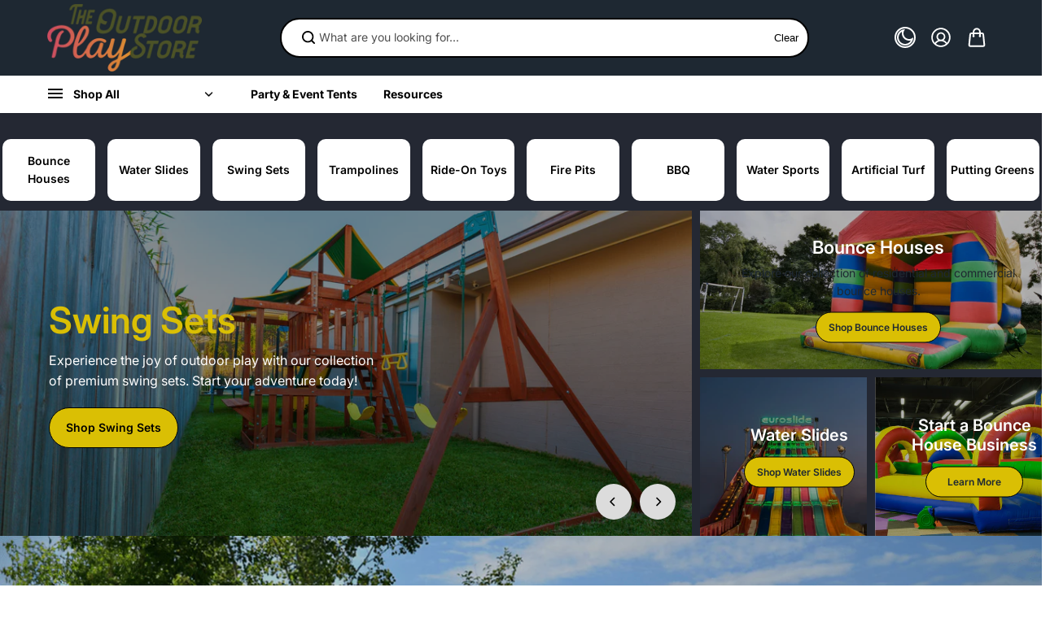

--- FILE ---
content_type: text/css
request_url: https://www.outdoorplaystore.com/cdn/shop/t/69/assets/multiboxes.css?v=2353685359693255031715566714
body_size: 1577
content:
.banner-block-item-image .media-fixed{height:100%}.multi-boxes-section .no-gutters{margin:-10px}.multi-boxes-section .no-gutters>[class*=col-]{padding:10px}.multibox-category-wrapper{display:grid;grid-template-columns:.3fr 1fr .5fr;gap:20px}.categories-list{display:grid;grid-template-columns:1fr 1fr;gap:8px}.category-img{display:block;text-align:center;color:var(--categoryIconColor);width:30px;height:30px;margin:0 auto 8px;position:relative}[color-mode=dark] .category-img img{filter:invert(1)}.category-img svg{width:100%;height:100%}.category-img img{max-width:100%;margin:0 auto;display:block}.category-title{display:block;text-align:center;font-size:var(--text);color:var(--categoryTextColor);font-weight:600}.categories-list li a{color:var(--categoryTextColor);height:100%;width:100%;display:flex;padding:16px 8px;position:relative;z-index:1;flex-direction:column;justify-content:center;animation:c;text-align:center}.categories-list li{background:var(--categoryBgColor);border-radius:var(--cardRadius);box-shadow:0 0 2px #24283538;transition:all .1s ease}.multi-column-item-inner.background-enabled:hover{box-shadow:6px 15px 15px #24283526}.categories-block{position:relative;overflow:hidden}.container .categories-block{border-radius:var(--cardRadius)}.categories-block-top .categories-block{height:100%}.categories-background-enabled{background:var(--categoryBackground);padding:8px}.multibox-fullwidth .categories-background-enabled{padding:20px}.categories-block-inner .title span{font-size:var(--mediumText);font-weight:var(--headingFontWeight)}.categories-block-inner .title{margin-bottom:15px;padding-bottom:0;color:var(--headingColor)}.slideshow-banner .slideshow-item img{width:100%}.banner-blocks-inner .banner-block-item{position:relative}.banner-blocks-inner .banner-block-item img{width:100%;height:100%}.banner-block-content{position:absolute;width:100%;max-width:90%;overflow-y:auto;max-height:100%;z-index:1;padding:10px}.banner-block-content .media-content-heading{line-height:normal}.banner-block-item-image{height:100%;overflow:hidden;background:rgb(var(--background))}.slideshow-banner-inner .slideshow-item img{display:block}.product-filter-nav{padding:20px;position:relative;height:100%}.container .product-filter-nav,.container .filter-nav-image,.container .filter-nav-image img,.container .filter-nav-image:after,.container .banner-block-item .grid-media-link:before,.container .banner-block-item-image{border-radius:var(--imageRadius)}.filters-bg-color{background:var(--categoryBackground)}.product-filter-wrapper{z-index:2;position:relative;width:100%;height:100%;display:flex;flex-direction:column}.product-filter-wrapper .product-filter-wrapper-item:first-child{margin-top:auto}.product-filter-wrapper .product-filter-wrapper-item:last-child{margin-bottom:auto}.product-filter-inner{width:100%}.search-button .button[disabled]{opacity:.5;pointer-events:none}.product-filter-boxes .custom-select .custom-select__btn[disabled]{pointer-events:none}.product-filter-inner-box{display:grid;grid-template-columns:repeat(auto-fit,minmax(120px,1fr));gap:15px;align-items:center}.product-filter-boxes .custom-select-text{width:100%;text-overflow:ellipsis;overflow:hidden;max-width:100%;white-space:nowrap}.product-filter-boxes .custom-select-button,.product-filter-boxes .custom-select-content{border-radius:6px}.product-filter-boxes .custom-select-item{padding:6px 10px;border-bottom:1px dashed rgb(var(--borderColor));font-size:13px}.banner-blocks{height:100%}.detail-box.custom-select.disabled_btn{pointer-events:none}.product-filter-nav-inner{max-width:80%;margin:0 auto}.categories-bg-image img{position:absolute;top:0;bottom:0;left:0;right:0;height:100%;object-fit:cover;z-index:0;width:100%}.categories-block-inner{z-index:1;position:relative;max-height:100%;overflow-y:auto;padding:2px 3px}.categories-bg-image:before{content:"";background:rgb(var(--opacityColor));width:100%;height:100%;position:absolute;top:0;left:0;z-index:1;opacity:var(--backgroundOpacity)}.product-filter-wrapper .section-title{color:var(--headingColor);width:100%}.filter-nav-image{position:absolute;width:100%;height:100%;top:0;left:0;overflow:hidden;background:rgb(var(--background))}.filter-nav-image img{position:absolute;width:100%;height:100%;top:0;left:0;object-fit:cover}.filter-nav-image:after{content:"";background:rgb(var(--opacityColor));width:100%;height:100%;position:absolute;top:0;left:0;opacity:var(--backgroundOpacity)}.multi-boxes-section .slideshow-content-wrapper{display:flex;align-items:center}.multi-boxes-section .slideshow-content{max-width:90%;margin:0 auto;width:auto}.multi-boxes-section .slideshow-content-inner{max-width:400px}.multi-boxes-section .slideshow-heading strong{color:var(--textHighlightColor)}.banner-blocks-inner.banner-block1,.banner-blocks-inner.banner-block2{grid-template-columns:1fr}.banner-media-content-description{color:var(--GridtextColor);margin-top:8px}.multi-boxes-section .media-content-heading strong{color:var(--GridheadinghighlightColor)}.categories-block-top .categories-list{grid-template-columns:repeat(auto-fit,minmax(95px,1fr));gap:15px}.navfilter-block-top{height:100%}.navfilter-block-top .product-filter-nav{height:100%;padding:20px}.navfilter-block-top .product-filter-inner-box{display:grid;grid-template-columns:1fr;gap:10px}.multi-boxes-section .slideshow-banner{height:100%;position:relative}.banner-block-content .subheading-content{color:var(--GridtextColor);margin-bottom:8px}.categories-block-top{height:100%}.categories-block-top .categories-block{padding:0}.categories-block-top .categories-block-inner{z-index:1}.categories-block-top .categories-background-enabled{padding:20px}.disabled_btn .text_btn,.disabled_btn svg{opacity:.5}html.no-js .slideshow-item{position:relative}.product-filter-boxes .custom-select .custom-select__btn svg{margin-left:5px;width:15px;height:15px}.slideshow-banner-inner:not(.flickity-enabled) .slideshow-item{flex:0 0 100%;max-width:100%}.categories-boxes{grid-auto-rows:var(--mobileHeight)}.categories-media-grid-item .slideshow-item{height:var(--mobileHeight);width:100%}.categories-media-grid-item .slideshow-media{--media-height: var(--mobileHeight)}.multi-boxes-section .flickity-page-dots .dot{display:block;margin:5px 0}.multi-boxes-section .flickity-page-dots .dot.is-selected{width:auto;height:35px}.multi-boxes-section .flickity-page-dots{position:absolute;padding-top:0;top:50%;transform:translateY(-50%);right:20px;left:auto;bottom:auto;width:auto}.multi-boxes-section .slideshow-banner .flickity-prev-next-button.previous{left:auto;right:74px;bottom:20px;top:auto;transform:none}.multi-boxes-section .slideshow-banner .flickity-prev-next-button.next{right:20px;top:auto;bottom:20px;transform:none}.categories-media-grid-item .media-fixed:before{padding-top:var(--imageRatio)}.content-on-hover .banner-block-content{opacity:0;visibility:hidden;margin-top:20px;transition:.5s linear}.content-on-hover .banner-block-item:hover .banner-block-content{opacity:1;visibility:visible;margin:0}.media-content-button{padding-top:15px}.banner-block-item .grid-media-link{display:block;width:100%;height:100%}.banner-block-item .grid-media-link:before{content:"";background:rgba(var(--opacityColor),var(--backgroundOpacity));width:100%;height:100%;position:absolute;top:0;transition:all .3s ease;z-index:1}.categories-media-grid-item .slideshow-content-wrapper .center-right,.categories-media-grid-item .slideshow-content-wrapper .top-right,.categories-media-grid-item .slideshow-content-wrapper .bottom-right{right:45px}@media screen and (min-width:768px){.multi-boxes-section .slideshow-content-wrapper{max-width:100%}.categories-media-grid-item .slideshow-item{height:var(--desktopHeight)}.categories-media-grid-item .slideshow-media{--media-height: var(--desktopHeight)}.banner-blocks-inner{display:grid;grid-template-columns:repeat(2,1fr);height:100%;gap:var(--column-gap);grid-auto-rows:minmax(auto,calc(var(--desktopHeight) / 2 - var(--column-gap) / 2))}.banner-blocks-inner.banner-block3 .banner-block-item:first-child{grid-column:1 / span 2;grid-row:1 / 2}}@media screen and (min-width:1025px){.categories-boxes{display:grid;grid-template-columns:repeat(6,minmax(0,1fr));gap:var(--column-gap);grid-template-rows:max-content}.categories-media-grid-item{grid-column:span var(--column)}.categories-list li{position:relative;overflow:hidden}[color-mode=dark] .categories-list li:hover .category-img img{filter:unset}.multibox-icon-bg-effect{top:0;left:0;width:100%;height:100%;position:absolute;overflow:hidden;background-image:url(https://cdn.shopify.com/s/files/1/0741/5840/7959/files/wave_1.svg?v=1699525116);background-repeat:repeat;opacity:0;background-size:55px;animation:wave 3s infinite linear}.categories-list li:hover{background:var(--categoryBgHoverColor);box-shadow:5px 5px 8px #24283526;transform:translateY(-2px)}@keyframes wave{0%{background-position:0% 50%}to{background-position:100% 50%}}.categories-list li:hover .category-title{color:var(--categoryTextHoverColor)}.categories-list li:hover .multibox-icon-bg-effect{opacity:.05}.multi-boxes-section .slideshow-banner .flickity-prev-next-button{opacity:0}.multi-boxes-section .slideshow-banner .arrows-always .flickity-prev-next-button,.multi-boxes-section .slideshow-banner:hover .flickity-prev-next-button{opacity:1}.categories-media-grid-item-4 .banner-blocks,.categories-block{height:var(--desktopHeight)}.categories-media-grid-item .slideshow-content.center-left,.categories-media-grid-item .slideshow-content.top-left,.categories-media-grid-item .slideshow-content.bottom-left{left:60px}}@media screen and (min-width:1200px){.categories-media-grid-item .media-fixed:before{padding-top:0}}@media screen and (max-width:1440px){.categories-list li a{padding:16px 4px}.categories-background-enabled{padding:8px}.categories-list{gap:8px}.multibox-fullwidth .categories-background-enabled{padding:15px}}@media screen and (max-width:1199px){.categories-list li{max-width:100px;flex:0 0 100px}.categories-list li a{padding:10px 6px}.categories-block-top .categories-list{display:flex;padding-bottom:10px;gap:10px}.categories-block-top{overflow-x:auto}.categories-media-grid-item{padding-bottom:10px}}@media screen and (max-width:1024px){.categories-list{display:flex}.categories-media-grid-item{padding-bottom:var(--column-gap)}}@media screen and (max-width:991px){.center-left{left:15px}.categories-block-inner{padding:2px 0}}@media screen and (max-width:767px){.multi-boxes-section .slideshow-banner .flickity-prev-next-button.previous{right:52px;bottom:15px}.multi-boxes-section .slideshow-banner .flickity-prev-next-button.next{right:15px;bottom:15px}.banner-block-content{padding:0 10px}.categories-list li{max-width:23%;flex:0 0 23%}.category-title{font-size:var(--smallText);font-weight:400}.banner-blocks-inner{display:grid;grid-template-columns:repeat(2,1fr);height:100%;gap:var(--column-gap);grid-auto-rows:minmax(auto,calc(var(--mobileHeight) / 2))}.banner-blocks-inner.banner-block3 .banner-block-item:first-child{grid-column:1 / span 2;grid-row:1 / 2}}@media screen and (max-width:575px){.product-filter-inner-box{gap:10px}.category-img{width:20px;height:20px}.category-img{margin-bottom:5px}.product-filter-nav{padding:20px}}
/*# sourceMappingURL=/cdn/shop/t/69/assets/multiboxes.css.map?v=2353685359693255031715566714 */


--- FILE ---
content_type: text/css
request_url: https://www.outdoorplaystore.com/cdn/shop/t/69/assets/multi-column.css?v=91061126420551777681715566714
body_size: -121
content:
.multi-column-wrapper .row{display:grid;grid-template-columns:repeat(var(--column-count),1fr)}.multi-column-item-main{width:100%;max-width:100%}.multi-column-item-inner.border-enabled{border:1px solid var(--columnBorder);border-radius:var(--cardRadius);padding:30px;height:100%}.multi-column-item-inner.background-enabled{background:var(--columnBackground);padding:30px;height:100%;transition:.5s ease;box-shadow:0 1px 8px #00000021}.multi-column-item-inner.icon-position-left{display:flex;align-items:flex-start}.multi-column-icon{display:block;min-width:30px;max-width:30px;height:30px;margin-bottom:20px;overflow:hidden}.multi-column-icon{color:var(--customIconColor)}.multi-column-icon svg{width:100%;height:100%}.multi-column-icon svg{fill:currentColor}.multi-column-icon.icon-background-enabled{background:var(--iconBackground);border-radius:100%;display:flex;align-items:center;justify-content:center;overflow:hidden}.multi-column-icon.icon-background-enabled svg{width:50%;height:50%}.multi-column-icon.icon-small,.multi-column-icon.image-small{min-width:35px;max-width:35px;height:35px}.multi-column-icon.icon-medium,.multi-column-icon.image-medium{min-width:45px;max-width:45px;height:45px}.multi-column-icon.icon-large,.multi-column-icon.image-large{min-width:55px;max-width:55px;height:55px}.multi-column-item-inner.text-left .multi-column-icon{margin-right:auto}.multi-column-item-inner.text-center .multi-column-icon{margin-left:auto;margin-right:auto}.multi-column-item-inner.text-right .multi-column-icon{margin-left:auto}.multi-column-item-inner.icon-position-left .multi-column-icon{margin-bottom:0;margin-right:20px}.multi-column-heading,.multi-column-description *{color:var(--columnTextColor)}.multi-column-description{padding-top:10px}.multi-column-icon noscript img,.multi-column-icon noscript{width:100%;height:100%}.multi-column-item{height:100%;padding-bottom:20px}.multi-column-item-inner.icon-position-left .multi-column-description{padding-top:5px}@media screen and (min-width:1025px){.multi-column-item-inner.background-enabled:hover{box-shadow:6px 15px 15px #24283526}}@media screen and (max-width:991px){.multi-column-item-inner.background-enabled{padding:15px}}@media screen and (max-width:767px){.multi-column-wrapper .col-6{padding:0 5px}.multi-column-wrapper .row{margin:0 -5px;row-gap:10px}}
/*# sourceMappingURL=/cdn/shop/t/69/assets/multi-column.css.map?v=91061126420551777681715566714 */


--- FILE ---
content_type: text/css
request_url: https://www.outdoorplaystore.com/cdn/shop/t/69/assets/image-with-text-carousel.css?v=153948385181360321181715566713
body_size: 297
content:
.image-with-text-carousel-content{display:flex;flex-direction:column;height:100%;justify-content:var(--text-position);align-items:var(--text-alignment1);text-align:var(--text-alignment2);padding:30px}.image-with-text-carousel-desc{margin-bottom:30px}.image-with-text-carousel-desc *{color:rgb(var(--image-with-text-color))}.image-with-text-carousel-heading{color:var(--image-with-text-heading)}.image-with-text-carousel-subtitle{margin:0 0 30px}.image-with-text-carousel-subtitle span{display:inline-flex;align-items:center;background:rgb(var(--alternateBackground));box-shadow:0 1px 7px #00000017;border-radius:40px;padding:5px 14px;color:rgb(var(--image-with-text-color));font-size:var(--text)}.image-with-text-carousel-left-content .row{flex-direction:row-reverse}.image-with-text-content{width:100%;height:100%}.image-with-text-carousel-heading .line-marker{position:relative}.image-with-text-carousel-wrapper .flickity-page-dots{top:50%;bottom:auto;right:40px;left:auto;width:auto;transform:translateY(-50%)}.image-with-text-carousel-wrapper .flickity-page-dots li{display:block;margin:20px 0;width:9px;height:9px;border-radius:20px}.image-with-text-carousel-wrapper .flickity-page-dots li.is-selected{height:46px}.image-with-text-carousel-section .rounded .image-with-text-carousel-wrapper{border-radius:30px}.image-with-text-carousel-wrapper .flickity-page-dots li.is-selected{height:46px;background:rgb(var(--sliderArrowBackground));border:0}.carousal-container{overflow:hidden;position:relative}.carousal-container .image-with-text-carousel-wrapper{width:100%;height:100%;transition:all 1s ease}.carousal-container .controls.nav_controls{position:absolute;z-index:1;right:20px;top:50%;transform:translateY(-50%);padding:0;list-style:none}.carousal-container .image-with-text-content{background:var(--multi-image-with-text-bg);border-radius:var(--cardRadius);overflow:hidden}.carousal-container .image-with-text-content.rounded{border-radius:30px}.carousal-container .controls.nav_controls li{width:10px;height:10px;background:var(--carousel-dot-bg);border-radius:30px;margin:15px 0;transition:.4s ease;cursor:pointer;box-shadow:0 0 3px #0000001f}.carousal-container .controls.nav_controls li.selected{height:45px}.image-with-text-content.image-with-text-grid{position:static;overflow:hidden}.image-with-text-content.image-with-text-grid .row{background:var(--multi-image-with-text-bg);border-radius:var(--cardRadius);overflow:hidden}.pointer_disable{pointer-events:none}.image-with-text-content.image-with-text-grid.rounded .image-with-text-image-wrapper img{border-radius:0}.image-with-text-content.image-with-text-grid.rounded{border-radius:30px;overflow:hidden}.image-with-text-image-wrapper{background:rgb(var(--background));width:100%;height:100%;display:block;position:relative}.carousal-container .image-with-text-content .row{height:100%;border-radius:var(--cardRadius);overflow:hidden}.image-with-text-content .card__inner{border-radius:var(--cardRadius)}html.no-js .image-with-text-carousel-wrapper{overflow-y:auto}.image-with-text-carousel-subtitle img{max-width:20px;width:20px;height:20px;object-fit:cover;border-radius:50px;margin-right:8px}.image-with-text-carousel-subtitle svg{width:20px}.image-with-text-content.image-with-text-grid{position:static;margin-top:0}.image-with-text-carousel-wrapper .image-with-text-content:last-child{margin-bottom:0}@media screen and (min-width:768px){.image-with-text-carousel-left-content .image-with-text-carousel-wrapper{margin-right:0;margin-left:30px}.image-with-text-carousel-left-content .image-with-text-carousel-content{margin-left:0;margin-right:30px}.image-with-text-content.image-with-text-grid{position:sticky;margin-left:auto;margin-right:auto}.image-with-text-carousel-wrapper .image-with-text-content.image-with-text-grid:nth-child(1){top:100px;margin-bottom:150px}.image-with-text-carousel-wrapper .image-with-text-content.image-with-text-grid:nth-child(2){top:150px;margin-bottom:100px}.image-with-text-carousel-wrapper .image-with-text-content.image-with-text-grid:nth-child(3){top:200px;margin-bottom:50px}.image-with-text-carousel-wrapper .image-with-text-content.image-with-text-grid:last-child{top:0;margin-bottom:0}.has-children-2 .image-with-text-content.image-with-text-grid:nth-child(1){top:10vh;margin-bottom:40px}.has-children-3 .image-with-text-content.image-with-text-grid:nth-child(1){top:10vh;margin-bottom:65px}.has-children-3 .image-with-text-content.image-with-text-grid:nth-child(2){top:14vh;margin-bottom:32px}.image-with-text-carousel-wrapper.fullwidth .image-with-text-content.image-with-text-grid:nth-child(1){top:24px;margin-bottom:0}.image-with-text-carousel-wrapper.fullwidth .image-with-text-content.image-with-text-grid:nth-child(2){top:48px;margin-bottom:0}.image-with-text-carousel-wrapper.fullwidth .image-with-text-content.image-with-text-grid:nth-child(3){top:72px;margin-bottom:0}.image-with-text-carousel-wrapper.fullwidth .image-with-text-content.image-with-text-grid:nth-child(4){top:0;margin-bottom:0}.carousal-container{height:var(--media-height)}.carousal-container .image-with-text-carousel-wrapper{position:absolute;top:0}.image-with-text-content.image-with-text-grid .row{height:var(--media-height)}}@media screen and (min-width:1200px){.image-with-text-carousel-content{padding:50px}}@media screen and (max-width:767px){.image-with-text-carousel-content{padding:30px 20px}.image-with-text-carousel-desc{margin-bottom:25px}.image-with-text-carousel-subtitle{margin:0 0 20px}.image-with-text-carousel-wrapper .image-with-text-grid+.image-with-text-grid{margin-top:20px}.image-with-text-carousel-wrapper .image-with-text-content{margin-bottom:20px}}
/*# sourceMappingURL=/cdn/shop/t/69/assets/image-with-text-carousel.css.map?v=153948385181360321181715566713 */


--- FILE ---
content_type: text/css
request_url: https://www.outdoorplaystore.com/cdn/shop/t/69/assets/logo-list.css?v=34753509048639500891715566714
body_size: 77
content:
.logo-items-wrapper.stacked{display:flex;flex-wrap:wrap;grid-gap:var(--columnSpace);width:100%}.logo-items-wrapper.marquee{display:flex;white-space:nowrap;flex-wrap:nowrap;align-items:center}.logo-list-marquee{display:flex;animation-iteration-count:infinite;animation-timing-function:linear;animation-name:marque;animation-duration:var(--marqueeSpeed);animation-play-state:running}.logo-list-marquee.ltr{animation-direction:reverse}.logo-item{display:flex;align-items:center;justify-content:center}.logo-item-inner{width:100%;text-align:center;display:flex;align-items:center;justify-content:center;overflow:hidden;border-radius:var(--cardRadius);transition:all .5s ease}.logo-background-true.logo-item-inner{background:rgba(var(--columnBackground));box-shadow:0 1px 8px #00000021;padding:10px}.logo-items-wrapper.rounded .logo-item{border-radius:10px}.logo-items-wrapper.marquee .logo-item{margin:0 var(--columnSpace);width:155px}.logo-list-section{overflow:hidden}.logo-item img,.logo-item .placeholder-svg{width:100%;max-width:var(--logoWidth);height:auto}.logo-carousel-item{width:50%;padding:0 10px;flex:0 0 50%}.logo-carousel-item .logo-item{width:100%;height:100%!important}.logo-items-wrapper .flickity-viewport{width:100%}.logo-items-wrapper .flickity-page-dots{bottom:-34px}.logo-items-wrapper.rounded .logo-item-inner{border-radius:10px}.logo-items-wrapper.images_equal_height .logo-item-inner,.images_equal_height .logo-carousel-item,.images_equal_height .logo-carousel-item .logo-item-inner{height:100%}.logo-list-section .border-true .logo-item .logo-item-inner{border:1px solid rgb(var(--borderColor))}.logo-items-wrapper.text-right{justify-content:flex-end}.logo-items-wrapper.stacked .logo-item{width:calc(20% - var(--columnSpace))}.logo-items-wrapper.text-left{justify-content:flex-start}@media screen and (min-width:768px){.logo-carousel-item{width:25%;flex:0 0 25%}.logo-items-wrapper.marquee .logo-item{width:180px}.logo-items-wrapper.text-center{justify-content:center}}@media screen and (min-width:1025px){.logo-items-wrapper.stacked .logo-item:hover{transform:translateY(-10px)}}@media screen and (min-width:1200px){.logo-items-wrapper.stacked .logo-item{width:calc(12.5% - var(--columnSpace))}.logo-carousel-item{width:16.67%;flex:0 0 16.67%}.logo-items-wrapper.marquee .logo-item{width:215px}}@media screen and (min-width:1441px){.logo-carousel-item{width:12.5%;flex:0 0 12.5%;padding:0 10px}.logo-items-wrapper.marquee .logo-item{width:225px}}@media screen and (max-width:767px){.logo-items-wrapper.stacked .logo-item{width:40%;flex:0 0 40%;scroll-snap-align:center;scroll-snap-stop:always}.logo-items-wrapper.text-center.stacked .logo-item:first-child{margin-left:auto}.logo-items-wrapper.text-center.stacked .logo-item:last-child{margin-left:auto}.logo-items-wrapper.stacked.swipe_on_mobile{flex-wrap:nowrap;width:100%;overflow-x:auto;padding-bottom:10px;scroll-snap-type:x mandatory}}
/*# sourceMappingURL=/cdn/shop/t/69/assets/logo-list.css.map?v=34753509048639500891715566714 */


--- FILE ---
content_type: text/javascript
request_url: https://www.outdoorplaystore.com/cdn/shop/t/69/assets/theme.js?v=139723390264151811631715566714
body_size: 26802
content:
function roundToTwo(num){return+(Math.round(num+"e+2")+"e-2")}const getMousePos=e=>{var pos=e.currentTarget.getBoundingClientRect();return{x:e.clientX-pos.left,y:e.clientY-pos.top}};function debounce(fn,wait=300){let t;return(...args)=>{clearTimeout(t),t=setTimeout(()=>fn.apply(this,args),wait)}}Shopify.bind=function(fn,scope){return function(){return fn.apply(scope,arguments)}},Shopify.setSelectorByValue=function(selector,value){for(var i=0,count=selector.options.length;i<count;i++){var option=selector.options[i];if(value==option.value||value==option.innerHTML)return selector.selectedIndex=i,i}},Shopify.addListener=function(target,eventName,callback){target.addEventListener?target.addEventListener(eventName,callback,!1):target.attachEvent("on"+eventName,callback)},Shopify.postLink=function(path,options){options=options||{};var method=options.method||"post",params=options.parameters||{},form=document.createElement("form");form.setAttribute("method",method),form.setAttribute("action",path);for(var key in params){var hiddenField=document.createElement("input");hiddenField.setAttribute("type","hidden"),hiddenField.setAttribute("name",key),hiddenField.setAttribute("value",params[key]),form.appendChild(hiddenField)}document.body.appendChild(form),form.submit(),document.body.removeChild(form)},Shopify.CountryProvinceSelector=function(country_domid,province_domid,options){this.countryEl=document.getElementById(country_domid),this.provinceEl=document.getElementById(province_domid),this.provinceContainer=document.getElementById(options.hideElement||province_domid),Shopify.addListener(this.countryEl,"change",Shopify.bind(this.countryHandler,this)),this.initCountry(),this.initProvince()},Shopify.CountryProvinceSelector.prototype={initCountry:function(){var value=this.countryEl.getAttribute("data-default");Shopify.setSelectorByValue(this.countryEl,value),this.countryHandler()},initProvince:function(){var value=this.provinceEl.getAttribute("data-default");value&&this.provinceEl.options.length>0&&Shopify.setSelectorByValue(this.provinceEl,value)},countryHandler:function(e){var opt=this.countryEl.options[this.countryEl.selectedIndex],raw=opt.getAttribute("data-provinces"),provinces=JSON.parse(raw);if(this.clearOptions(this.provinceEl),provinces&&provinces.length==0)this.provinceContainer.style.display="none";else{for(var i=0;i<provinces.length;i++){var opt=document.createElement("option");opt.value=provinces[i][0],opt.innerHTML=provinces[i][1],this.provinceEl.appendChild(opt)}this.provinceContainer.style.display=""}},clearOptions:function(selector){for(;selector.firstChild;)selector.removeChild(selector.firstChild)},setOptions:function(selector,values){for(var i=0,count=values.length;i<values.length;i++){var opt=document.createElement("option");opt.value=values[i],opt.innerHTML=values[i],selector.appendChild(opt)}}};const addressSelectors={customerAddresses:"body",addressCountrySelect:"[data-address-country]",addressContainer:"[data-address]",toggleAddressButton:"button[aria-expanded]",cancelAddressButton:'button[type="reset"]',deleteAddressButton:"button[data-confirm-message]"},attributes={expanded:"aria-expanded",confirmMessage:"data-confirm-message"};class CustomerAddresses{constructor(){this.elements=this._getElements(),Object.keys(this.elements).length!==0&&(this._setupCountries(),this._setupEventListeners())}_getElements(){const container=document.querySelector(addressSelectors.customerAddresses);return container?{container,addressContainer:container.querySelector(addressSelectors.addressContainer),toggleButtons:document.querySelectorAll(addressSelectors.toggleAddressButton),deleteButtons:container.querySelectorAll(addressSelectors.deleteAddressButton),countrySelects:container.querySelectorAll(addressSelectors.addressCountrySelect)}:{}}_setupCountries(){Shopify&&Shopify.CountryProvinceSelector&&(new Shopify.CountryProvinceSelector("AddressCountry_new","AddressProvince_new",{hideElement:"AddressProvinceContainer_new"}),this.elements.countrySelects.forEach(select=>{const formId=select.dataset.formId;new Shopify.CountryProvinceSelector(`AddressCountry_${formId}`,`AddressProvince_${formId}`,{hideElement:`AddressProvinceContainer_${formId}`})}))}_setupEventListeners(){this.elements.toggleButtons.forEach(element=>{element.addEventListener("click",this._handleAddEditButtonClick)}),this.elements.deleteButtons.forEach(element=>{element.addEventListener("click",this._handleDeleteButtonClick)})}_toggleExpanded(target){this.elements=this._getElements(),this._setupCountries(),this._setupEventListeners()}_handleAddEditButtonClick=({currentTarget})=>{this._toggleExpanded(currentTarget)};_handleDeleteButtonClick=({currentTarget})=>{confirm(currentTarget.getAttribute(attributes.confirmMessage))&&Shopify.postLink(currentTarget.dataset.target,{parameters:{_method:"delete"}})}}class ShapeOverlays{constructor(elm){this.elm=elm,this.path=elm.querySelectorAll("path"),this.numPoints=2,this.duration=600,this.delayPointsArray=[],this.delayPointsMax=0,this.delayPerPath=200,this.timeStart=Date.now(),this.isOpened=!1,this.isAnimating=!1}toggle(){this.isAnimating=!0;for(var i=0;i<this.numPoints;i++)this.delayPointsArray[i]=0;this.isOpened===!1?this.open():this.close()}open(){this.isOpened=!0,this.elm.classList.add("is-opened"),this.timeStart=Date.now(),this.renderLoop()}close(){this.isOpened=!1,this.elm.classList.remove("is-opened"),this.timeStart=Date.now(),this.renderLoop()}updatePath(time){const points=[];for(var i=0;i<this.numPoints;i++){const thisEase=this.isOpened?i==1?ease.cubicOut:ease.cubicInOut:i==1?ease.cubicInOut:ease.cubicOut;points[i]=thisEase(Math.min(Math.max(time-this.delayPointsArray[i],0)/this.duration,1))*100}let str="";str+=this.isOpened?`M 0 0 V ${points[0]} `:`M 0 ${points[0]} `;for(var i=0;i<this.numPoints-1;i++){const p=(i+1)/(this.numPoints-1)*100,cp=p-1/(this.numPoints-1)*100/2;str+=`C ${cp} ${points[i]} ${cp} ${points[i+1]} ${p} ${points[i+1]} `}return str+=this.isOpened?"V 0 H 0":"V 100 H 0",str}render(){if(this.isOpened)for(var i=0;i<this.path.length;i++)this.path[i].setAttribute("d",this.updatePath(Date.now()-(this.timeStart+this.delayPerPath*i)));else for(var i=0;i<this.path.length;i++)this.path[i].setAttribute("d",this.updatePath(Date.now()-(this.timeStart+this.delayPerPath*(this.path.length-i-1))))}renderLoop(){this.render(),Date.now()-this.timeStart<this.duration+this.delayPerPath*(this.path.length-1)+this.delayPointsMax?requestAnimationFrame(()=>{this.renderLoop()}):this.isAnimating=!1}}function openCloseAddressDetails(event){event.preventDefault();let target=event.target;if(target.classList.contains("add-address")||target.classList.contains("edit-text")){let currentActiveAddress=document.querySelector(".add-address-wrapper.active");currentActiveAddress&&(currentActiveAddress.classList.add("hidden"),currentActiveAddress.classList.remove("active"),currentActiveAddress.querySelector("form")&&currentActiveAddress.querySelector("form").reset());let targetContent=target.getAttribute("href");document.querySelector(targetContent)&&(document.querySelector(targetContent).classList.remove("hidden"),document.querySelector(targetContent).classList.add("active"),setTimeout(()=>{document.querySelector(targetContent).scrollIntoView({behavior:"smooth"})},200))}else{let targetContent=target.getAttribute("href");document.querySelector(targetContent)&&(document.querySelector(targetContent).scrollIntoView({behavior:"smooth"}),setTimeout(()=>{target.closest(".add-address-wrapper").classList.add("hidden"),document.querySelector(targetContent).classList.remove("active"),target.closest(".add-address-wrapper").querySelector("form")&&target.closest(".add-address-wrapper").querySelector("form").reset()},200))}}var DOMAnimations={slideUp:function(element,duration=500){return new Promise(function(resolve,reject){element.style.height=element.offsetHeight+"px",element.style.transitionProperty="height, margin, padding",element.style.transitionDuration=duration+"ms",element.offsetHeight,element.style.overflow="hidden",element.style.height=0,element.style.paddingTop=0,element.style.paddingBottom=0,element.style.marginTop=0,element.style.marginBottom=0,window.setTimeout(function(){element.style.display="none",element.style.removeProperty("height"),element.style.removeProperty("padding-top"),element.style.removeProperty("padding-bottom"),element.style.removeProperty("margin-top"),element.style.removeProperty("margin-bottom"),element.style.removeProperty("overflow"),element.style.removeProperty("transition-duration"),element.style.removeProperty("transition-property"),resolve(!1)},duration)})},slideDown:function(element,duration=500){return new Promise(function(resolve,reject){element.style.removeProperty("display");let display=window.getComputedStyle(element).display;display==="none"&&(display="block"),element.style.display=display;let height=element.offsetHeight;element.style.overflow="hidden",element.style.height=0,element.style.paddingTop=0,element.style.paddingBottom=0,element.style.marginTop=0,element.style.marginBottom=0,element.offsetHeight,element.style.transitionProperty="height, margin, padding",element.style.transitionDuration=duration+"ms",element.style.height=height+"px",element.style.removeProperty("padding-top"),element.style.removeProperty("padding-bottom"),element.style.removeProperty("margin-top"),element.style.removeProperty("margin-bottom"),window.setTimeout(function(){element.style.removeProperty("height"),element.style.removeProperty("overflow"),element.style.removeProperty("transition-duration"),element.style.removeProperty("transition-property")},duration)})},slideToggle:function(element,duration=500){return window.getComputedStyle(element).display==="none"?this.slideDown(element,duration):this.slideUp(element,duration)},classToggle:function(element,className){element.classList.contains(className)?element.classList.remove(className):element.classList.add(className)}};function showTab(evt,tabName){var i,tabContent,tabButtons;for(tabContent=document.getElementsByClassName("tab-content"),i=0;i<tabContent.length;i++)tabContent[i].style.display="none";for(tabButtons=document.getElementsByClassName("tab-button"),i=0;i<tabButtons.length;i++)tabButtons[i].classList.remove("active");document.getElementById(tabName).style.display="block",evt.currentTarget.classList.add("active")}function setCookie(cname,cvalue,exdays){const d=new Date;d.setTime(d.getTime()+exdays*24*60*60*1e3);let expires="expires="+d.toUTCString();document.cookie=cname+"="+cvalue+";"+expires+";path=/"}function getCookie(cname){let name=cname+"=",ca=decodeURIComponent(document.cookie).split(";");for(let i=0;i<ca.length;i++){let c=ca[i];for(;c.charAt(0)==" ";)c=c.substring(1);if(c.indexOf(name)==0)return c.substring(name.length,c.length)}return""}Element.prototype.fadeIn||(Element.prototype.fadeIn=function(){let ms=isNaN(arguments[0])?400:arguments[0],func=typeof arguments[0]=="function"?arguments[0]:typeof arguments[1]=="function"?arguments[1]:null;this.style.opacity=0,this.style.filter="alpha(opacity=0)",this.style.display="inline-block",this.style.visibility="visible";let $this=this,opacity=0,timer=setInterval(function(){opacity+=50/ms,opacity>=1&&(clearInterval(timer),opacity=1,func&&func("done!")),$this.style.opacity=opacity,$this.style.filter="alpha(opacity="+opacity*100+")"},50)}),Element.prototype.fadeOut||(Element.prototype.fadeOut=function(){let ms=isNaN(arguments[0])?400:arguments[0],func=typeof arguments[0]=="function"?arguments[0]:typeof arguments[1]=="function"?arguments[1]:null,$this=this,opacity=1,timer=setInterval(function(){opacity-=50/ms,opacity<=0&&(clearInterval(timer),opacity=0,$this.style.display="none",$this.style.visibility="hidden",func&&func("done!")),$this.style.opacity=opacity,$this.style.filter="alpha(opacity="+opacity*100+")"},50)});function isOnScreen(elem,space){if(elem){if(elem.length==0)return;var $window=$(window),viewport_top=$window.scrollTop(),viewport_height=$window.height(),viewport_bottom=viewport_top+viewport_height,$elem=$(elem),top=$elem.offset().top;space&&(top=top+space);var height=$elem.height(),bottom=top+height;return top>=viewport_top&&top<viewport_bottom||bottom>viewport_top&&bottom<=viewport_bottom||height>viewport_height&&top<=viewport_top&&bottom>=viewport_bottom}}function focusableElements(wrapper){return wrapper?Array.from(wrapper.querySelectorAll("summary, a[href], button:enabled, [tabindex]:not([tabindex^='-']), [draggable], area, input:not([type=hidden]):enabled, select:enabled, textarea:enabled, object, iframe")):!1}const listFocusElements={};var previousFocusElement="";function focusElementsRotation(wrapper){stopFocusRotation();let elements=focusableElements(wrapper);if(elements==!1)return!1;let first=elements[0];first.focus();let last=elements[elements.length-1];listFocusElements.focusin=e=>{e.target!==wrapper&&e.target!==last&&e.target!==first||document.addEventListener("keydown",listFocusElements.keydown)},listFocusElements.focusout=function(){document.removeEventListener("keydown",listFocusElements.keydown)},listFocusElements.keydown=function(e){e.code.toUpperCase()==="TAB"&&(e.target===last&&!e.shiftKey&&(e.preventDefault(),first.focus()),(e.target===wrapper[0]||e.target===first)&&e.shiftKey&&(e.preventDefault(),last.focus()))},document.addEventListener("focusout",listFocusElements.focusout),document.addEventListener("focusin",listFocusElements.focusin)}function stopFocusRotation(){document.removeEventListener("focusin",listFocusElements.focusin),document.removeEventListener("focusout",listFocusElements.focusout),document.removeEventListener("keydown",listFocusElements.keydown)}document.addEventListener("keydown",function(event){if(event.keyCode==27){let drawers=document.querySelectorAll("[data-side-drawer]")}});function playButtonClickEvent(playButton){let parent_wrapper=playButton.closest("[data-video-main-wrapper]"),video_style=parent_wrapper.querySelector("video"),iframe_style=parent_wrapper.querySelector("iframe");playButton.addEventListener("click",function(event){event.preventDefault(),playButton.style.display="none";let videoWrapper=parent_wrapper.querySelector(".video-content-wrapper"),videoTitle=parent_wrapper.querySelector(".video-title");parent_wrapper.querySelector(".video-thumbnail").style.display="none",videoWrapper&&(videoWrapper.style.display="none"),videoTitle&&(videoTitle.style.display="none"),video_style?(video_style.style.display="block",video_style.play()):iframe_style.style.display="block"})}function videoPlayInit(){if(document.querySelectorAll("[data-video-play-button]")){let playButtons=document.querySelectorAll("[data-video-play-button]");Array.from(playButtons).forEach(function(playButton){playButton&&playButtonClickEvent(playButton)})}}function slideshowElements(section=document){let sliderElements=section.querySelectorAll("[data-slideshow]");Array.from(sliderElements).forEach(function(slider){slideshowInit(slider)})}function slideshowInit(slider){let options=JSON.parse(slider.dataset.slideshow);if(options){let flkty=new Flickity(slider,options);if(setTimeout(()=>{if(flkty.selectedElements.length>=flkty.cells.length?(slider.classList.add("disable-arrows"),flkty.options.draggable=!1,flkty.updateDraggable()):(flkty.options.draggable=!0,flkty.updateDraggable(),slider.classList.remove("disable-arrows")),flkty.options.wrapAround==null||flkty.options.wrapAround==!1){let slideSizes=flkty.slides.length-1,selectSlide=flkty.selectedIndex;selectSlide==0?slider.classList.add("left-arrow-disabled"):slider.classList.remove("left-arrow-disabled"),selectSlide==slideSizes?slider.classList.add("right-arrow-disabled"):slider.classList.remove("right-arrow-disabled")}flkty.resize()},500),slider.classList.contains("product-grid-wrapper")){const viewport=slider.querySelector(".flickity-viewport"),flickitySlider=slider.querySelector(".flickity-slider"),sliderWrapper=document.createElement("div");sliderWrapper.classList.add("flickity-slider--wrapper"),viewport.appendChild(sliderWrapper),sliderWrapper.appendChild(flickitySlider)}flkty.on("change",function(index){if(flkty.options.autoPlay==null||flkty.options.autoPlay==!1||(flkty.stopPlayer(),flkty.playPlayer()),flkty.options.wrapAround==null||flkty.options.wrapAround==!1){let slideSizes=flkty.slides.length-1,selectSlide=flkty.selectedIndex;selectSlide==0?slider.classList.add("left-arrow-disabled"):slider.classList.remove("left-arrow-disabled"),selectSlide==slideSizes?slider.classList.add("right-arrow-disabled"):slider.classList.remove("right-arrow-disabled")}if(slider.hasAttribute("data-slideshow-pagination")){updateSliderPagination(flkty,slider);let sectionParent=flkty.element.closest(".shopify-section");if(sectionParent){let currentActive=sectionParent.querySelector(".spotlight-product-item.active"),newActive=sectionParent.querySelectorAll(".spotlight-product-item")[index];currentActive&&newActive&&(currentActive.classList.remove("active"),newActive.classList.add("active"))}}if(slider.classList.contains("announcement-bar-wrapper")){let dropdown_announcement=document.querySelectorAll(".announcement-dropdown"),dropdown_announcement_box=document.querySelectorAll(".announcement-bar-box");dropdown_announcement&&document.querySelector("body").classList.contains("announcement-open")&&(document.querySelector("body").classList.remove("announcement-open"),document.querySelector("body").classList.remove("no-scroll"),Array.from(dropdown_announcement).forEach(function(dropdown_announcement2){dropdown_announcement2.classList.remove("show")})),dropdown_announcement_box&&Array.from(dropdown_announcement_box).forEach(function(dropdown_announcement_box2){dropdown_announcement_box2.querySelector(".announcement-btn")&&dropdown_announcement_box2.querySelector(".announcement-btn").classList.remove("active")})}if(slider.classList.contains("product-gallery-img-slider")){let modelItem=slider.querySelector(".sr-product-model-item.is-selected");modelItem&&setTimeout(function(){let Model3D=modelItem.querySelector("model-viewer");if(Model3D)if(Model3D.classList.contains("shopify-model-viewer-ui__disabled")){let modelBtn=modelItem.querySelector(".shopify-model-viewer-ui__button--poster");modelBtn&&modelBtn.removeAttribute("hidden");let modelControls=modelItem.querySelector(".shopify-model-viewer-ui__controls-area--playing");modelControls&&modelControls.classList.remove("shopify-model-viewer-ui__controls-area--playing")}else flkty.options.draggable=!1,flkty.updateDraggable()},500)}closeVideoMedia(slider,!1)})}}function updateSliderPagination(flkty,slider){if(slider.querySelector(".slider-pagination")){let slideNumber=flkty.selectedIndex+1,slidesCount=flkty.cells.length,currentSlideWrapper=slider.querySelector(".current-slide");currentSlideWrapper&&(currentSlideWrapper.innerHTML=slideNumber);let slidesCountWrapper=slider.querySelector(".total-slides");slidesCountWrapper&&(slidesCountWrapper.innerHTML=slidesCount)}}function customSliderArrowsEvents(section=document){let paginationWrapper=section.querySelectorAll("[data-slideshow-navigation-button]");Array.from(paginationWrapper).forEach(function(arrowbuttonclick){let customSlider=arrowbuttonclick.closest("[data-slideshow]"),parentSlider=Flickity.data(customSlider);parentSlider&&arrowbuttonclick.addEventListener("click",function(event){event.preventDefault(),arrowbuttonclick.classList.contains("previous")?parentSlider.previous():parentSlider.next()})})}function menuDropdown(){let header=document.querySelector(".navbar-block");if(header){let item_hover=header.getElementsByClassName("nav-item-on-hover"),item_click=header.querySelectorAll(".nav-item-on-click.dropdown");Array.from(item_hover).forEach(function(menuSelector){menuSelector.addEventListener("mouseover",function(){document.querySelector("body").classList.add("scroll-none");let current=header.querySelector(".nav-item-on-hover.active");current&&current.classList.remove("active"),menuSelector.classList.add("active")}),menuSelector.addEventListener("mouseout",function(){document.querySelector("body").classList.remove("scroll-none"),menuSelector.classList.remove("active")})}),Array.from(item_click).forEach(function(menuSelector){menuSelector.addEventListener("click",function(e){e.preventDefault(),document.querySelector("body").classList.add("scroll-none");let current=header.querySelectorAll(".nav-item-on-click.active");menuSelector.classList.add("active"),Array.from(current).forEach(function(activeMenu){activeMenu.classList.contains("active")&&activeMenu.classList.remove("active")})})})}}var searchTyping;function search_drawer(section=document){let searchSelectors=section.querySelectorAll("[data-search-open]");searchSelectors&&Array.from(searchSelectors).forEach(function(searchSelector){searchSelector.addEventListener("click",e=>{e.preventDefault();var searchDrawer=document.querySelector('[data-search-drawer][data-fullwidth="true"]');let searchParent=searchSelector.closest("[data-search-parent]");searchDrawer&&(searchDrawer.classList.contains("active")?(searchDrawer.classList.add("hidden"),searchDrawer.classList.remove("active"),document.querySelector("body").classList.remove("no-scroll","search-drawer-open"),stopFocusRotation(),previousFocusElement.focus(),previousFocusElement=""):(searchDrawer.classList.add("active"),searchDrawer.classList.remove("hidden"),document.querySelector("body").classList.add("no-scroll","search-drawer-open"),previousFocusElement=searchSelector,focusElementsRotation(searchDrawer),setTimeout(()=>{searchDrawer.querySelector("[data-search-input]").focus()},100)),__searchResult(searchDrawer.querySelector("[data-search-input]").value="",searchParent))}),searchSelector.addEventListener("keydown",e=>{document.querySelector("body").classList.add("tab-focus")})});let searchInputElements=section.querySelectorAll("[data-search-input]");Array.from(searchInputElements).forEach(function(searchInput){let searchParent=searchInput.closest("[data-search-parent]");searchInput.addEventListener("keyup",event=>{event.preventDefault(),clearTimeout(searchTyping),searchTyping=setTimeout(function(){if(searchParent){let searchTerm=searchParent.querySelector("[data-search-input]").value;__searchResult(searchTerm,searchParent)}},1e3)}),searchInput.addEventListener("click",event=>{let searchDrawer=document.querySelector("[data-search-drawer]");if(searchDrawer){let headerStyle=searchDrawer.getAttribute("data-header"),suggestionStatus=searchDrawer.getAttribute("data-suggestionStatus");headerStyle=="logo_with_search_bar"&&suggestionStatus=="true"&&searchDrawer.classList.remove("hidden")}}),searchInput.addEventListener("search",event=>{event.preventDefault(),clearTimeout(searchTyping),searchParent&&__searchResult("",searchParent)})});let searchInputResetBtns=section.querySelectorAll("[data-search-reset]");Array.from(searchInputResetBtns).forEach(function(searchInputResetBtn){searchInputResetBtn.addEventListener("click",event=>{event.preventDefault(),clearTimeout(searchTyping),searchInputResetBtn.closest("form").querySelector("[data-search-input]").value="",setTimeout(function(){searchInputResetBtn.closest("form").querySelector("[data-search-input]").focus(),__searchResult("")},300)})});let searchBySpeechs=section.querySelectorAll("[data-speech-search]");Array.from(searchBySpeechs).forEach(function(searchBySpeech){initSpeectRecognition(searchBySpeech)})}var __searchResult=function(searchTerm,searchparent){if(searchparent){let resultContainer=searchparent.querySelector("[data-result-container]"),suggestionContainer=searchparent.querySelector("[data-suggestions-container]");if(resultContainer){let searchDrawer=resultContainer.closest("[data-search-drawer]"),headerStyle=searchDrawer.getAttribute("data-header"),suggestionStatus=searchDrawer.getAttribute("data-suggestionStatus");searchTerm.replace(/\s/g,"").length>0?(headerStyle=="logo_with_search_bar"&&suggestionStatus=="false"&&searchDrawer.classList.remove("hidden"),suggestionContainer&&suggestionContainer.classList.add("hidden"),resultContainer.classList.remove("hidden"),resultContainer.innerHTML=preLoadLoadGif,fetch(mainSearchUrl+"/suggest?section_id=predictive-search&q="+searchTerm+"&resources[type]="+predictiveSearchTypes+"&resources[limit]=10&resources[limit_scope]=each").then(response=>response.text()).then(responseText=>{let resultsMarkup=new DOMParser().parseFromString(responseText,"text/html");resultContainer.innerHTML=resultsMarkup.querySelector("#shopify-section-predictive-search").innerHTML})):(suggestionContainer&&suggestionContainer.classList.remove("hidden"),headerStyle=="logo_with_search_bar"&&suggestionStatus=="false"&&searchDrawer.classList.add("hidden"),resultContainer.classList.add("hidden"),resultContainer.innerHTML="")}}};function initSpeectRecognition(searchSpeech){let speechRecognition=null,listening=!1,searchInput=null;const userAgent=window.navigator.userAgent.toLowerCase();"webkitSpeechRecognition"in window&&userAgent.indexOf("chrome")>-1&&window.chrome&&userAgent.indexOf("edg/")===-1&&(searchSpeech.classList.remove("hidden"),speechRecognition=new window.webkitSpeechRecognition,speechRecognition.continuous=!1,speechRecognition.interimResults=!1,searchInput=searchSpeech.closest("form").querySelector("[data-search-input]"),speechRecognition.addEventListener("result",debounce(evt=>{if(evt.results){const term=evt.results[0][0].transcript;searchInput.value=term,searchInput.focus(),searchInput.dispatchEvent(new Event("input"));let searchparent=searchInput.closest("[data-search-parent]");__searchResult(term,searchparent)}},300)),speechRecognition.addEventListener("audiostart",()=>{listening=!0,searchSpeech.classList.add("active")}),speechRecognition.addEventListener("audioend",()=>{listening=!1,searchSpeech.classList.remove("active")}),searchSpeech.addEventListener("click",function(evt){evt.preventDefault(),listening?(speechRecognition.stop(),listening=!1):(speechRecognition.start(),listening=!0)}),searchSpeech.addEventListener("keydown",evt=>{(evt.code==="Space"||evt.code==="Enter")&&(evt.preventDefault(),listening?speechRecognition.stop():speechRecognition.start())}))}function search_drawer_tab(){let elements=document.querySelectorAll(".predictive-tab-item");elements&&Array.from(elements).forEach(function(element){setTimeout(function(){element.addEventListener("click",function(event){if(event.preventDefault(),element.classList.contains("is-selected"))return!1;let parent=element.closest(".shopify-section"),currentActiveTab=parent.querySelector(".predictive-tab-item.is-selected"),currentActiveProducts=parent.querySelector(".content_active"),selectedTabProducts=parent.querySelector("."+element.dataset.filter);selectedTabProducts&&(currentActiveTab&&currentActiveTab.classList.remove("is-selected"),currentActiveProducts&&(currentActiveProducts.classList.remove("content_active"),currentActiveProducts.style.display="none"),element.classList.add("is-selected"),selectedTabProducts.classList.add("content_active"),selectedTabProducts.style.display="block")})},400)})}function variant_selector(section=document){let elements=section.querySelectorAll("[data-product-loop-variants]"),selectIds=section.querySelectorAll('[name="id"]');Array.from(selectIds).forEach(function(selectId){selectId.removeAttribute("disabled")}),Array.from(elements).forEach(function(element){element.addEventListener("change",function(){let productWrapper=this.closest("[data-product-wrapper]"),productSection=productWrapper.closest(".shopify-section"),productMedia=productWrapper.querySelector("[data-product-media"),productOption=productWrapper.querySelector("[data-product_variant_options]"),colorOption=productWrapper.querySelector(".color-option"),productOptions=Array.from(productWrapper.querySelectorAll("[data-product-loop-variants]")),option_type=productOption.getAttribute("data-button-type"),options="";if(productOptions&&(option_type=="button"?options=productOptions.map(function(option){return Array.from(option.querySelectorAll("input")).find(radio=>radio.checked).value}):options=productOptions.map(function(option){return Array.from(option.querySelectorAll("[data-option]")).find(option2=>option2.selected).value})),option_type=="button"){let prevActiveOption=element.querySelector("[data-option].active");prevActiveOption&&prevActiveOption.classList.remove("active"),element.querySelector("input:checked").classList.add("active")}else{let value=element.value,prevActiveOption=element.querySelector("option[selected]");prevActiveOption&&prevActiveOption.removeAttribute("selected"),element.querySelector('option[value="'+value+'"]').setAttribute("selected",!0)}if(colorOption&&element.classList.contains("color-swatches")){let optionValue=element.querySelector("input:checked").value,selectedOptionText=productOption.querySelector("[selected-option-name]");selectedOptionText&&(selectedOptionText.textContent=optionValue)}productSection.querySelector("[data-sticky-products]")?Array.from(productSection.querySelectorAll("[data-form-error]")).forEach(function(errorContainer){errorContainer.classList.add("hidden"),errorContainer.textContent=""}):Array.from(productWrapper.querySelectorAll("[data-form-error]")).forEach(function(errorContainer){errorContainer.classList.add("hidden"),errorContainer.textContent=""});let variantData="";if(productWrapper.querySelector('[type="application/json"][data-name="main-product"]')&&(variantData=JSON.parse(productWrapper.querySelector('[type="application/json"][data-name="main-product"]').textContent)),currentVariant=getCurrentSelectedVariant(options,"options",productWrapper,variantData),currentVariant){let productOptionsWithValues="";productWrapper.querySelector('[type="application/json"][data-name="main-product-options"]')&&(productOptionsWithValues=JSON.parse(productWrapper.querySelector('[type="application/json"][data-name="main-product-options"]').textContent)),productOptionsWithValues!=""&&variantData!=""&&updateOptionsAvailability(variantData,productOptionsWithValues,currentVariant,productOptions,option_type);let selectIds2=productWrapper.querySelectorAll('[name="id"]');if(Array.from(selectIds2).forEach(function(selectId){selectId.value=currentVariant.id,selectId.dispatchEvent(new Event("change",{bubbles:!0}))}),updatePrice(productWrapper,currentVariant),featuredImage(currentVariant,productWrapper),productMedia.getAttribute("data-type")=="stacked"&&currentVariant.featured_image!=null){let productFeaturedmedia="#productmedia-"+currentVariant.featured_media.id,scrollMedia=productWrapper.querySelector(productFeaturedmedia),showMoreButton=document.getElementById("showMoreButton");scrollMedia&&(scrollMedia.classList.contains("hidden-media")?(showMoreButton.click(),scrollMedia.scrollIntoView({behavior:"smooth"})):scrollMedia.scrollIntoView({behavior:"smooth"}))}thumbnailChange();var baseUrl=window.location.pathname;if(baseUrl.indexOf("/products/")>-1){var _updateUrl=baseUrl+"?variant="+currentVariant.id;window.history.replaceState({},null,_updateUrl)}pickUpAvialabiliy(productWrapper,currentVariant);let productvariantInventory="",variantInventory="";productWrapper.querySelector('[type="application/json"][data-name="main-product-inventories"]')&&(productvariantInventory=JSON.parse(productWrapper.querySelector('[type="application/json"][data-name="main-product-inventories"]').textContent),variantInventory=productvariantInventory.find(variant=>variant.id==currentVariant.id)),productWrapper.querySelector("[data-product-inventory-bar-wrapper]")&&productvariantInventory!=""&&currentVariant!=null&&updateInventroyBar(variantInventory.inventory_quantity,variantInventory.inventory_policy,variantInventory.inventory_management,currentVariant),ProductButtonText(productWrapper,currentVariant,variantInventory)}else ProductButtonText(productWrapper,currentVariant,"");productSection.querySelector("[data-sticky-products]")&&setTimeout(function(){updateStickyOptions(productWrapper,productSection.querySelector("[data-sticky-products]"),option_type)},500)})})}function getCurrentSelectedVariant(options,option_type,selector,variantData){if(!variantData)return!1;let currentVariant2=variantData.find(variant=>{if(option_type==="options")return!variant.options.map((option,index)=>options[index]===option).includes(!1);if(option_type==="id")return variant.id==options});return currentVariant2||getFirstAvailableVariant(options,option_type,selector,variantData)}function onloadVariants(section=document){Array.from(section.querySelectorAll("[data-product_variant_options]")).forEach(function(optionsParent){if(optionsParent.closest("[data-sticky-products]"))return!1;let productWrapper=optionsParent.closest("[data-product-wrapper]"),productSection=productWrapper.closest(".shopify-section"),productOptions=Array.from(productWrapper.querySelectorAll("[data-product-loop-variants]")),option_type=optionsParent.getAttribute("data-button-type"),options="";productOptions&&(option_type=="button"?options=productOptions.map(function(option){return Array.from(option.querySelectorAll("input")).find(radio=>radio.checked).value}):options=productOptions.map(function(option){return Array.from(option.querySelectorAll("[data-option]")).find(option2=>option2.selected).value}));let variantData="";if(productWrapper.querySelector('[type="application/json"][data-name="main-product"]')&&(variantData=JSON.parse(productWrapper.querySelector('[type="application/json"][data-name="main-product"]').textContent)),currentVariant=getCurrentSelectedVariant(options,option_type,productWrapper,variantData),currentVariant){let productOptionsWithValues="";productWrapper.querySelector('[type="application/json"][data-name="main-product-options"]')&&(productOptionsWithValues=JSON.parse(productWrapper.querySelector('[type="application/json"][data-name="main-product-options"]').textContent)),productOptionsWithValues!=""&&variantData!=""&&updateOptionsAvailability(variantData,productOptionsWithValues,currentVariant,productOptions,option_type)}productSection.querySelector("[data-sticky-products]")&&setTimeout(function(){updateStickyOptions(productWrapper,productSection.querySelector("[data-sticky-products]"),option_type)},100)})}function stickyProductOptions(section=document){let productContainers=section.querySelectorAll("[data-sticky-products]");Array.from(productContainers).forEach(function(container){var stickyProductOptions2=container.getElementsByClassName("productOption");stickyProductOptions2.length>0&&Array.from(stickyProductOptions2).forEach(function(productOption){productOption.addEventListener("change",()=>{let option_type=productOption.closest("[data-product_variant_options]").getAttribute("data-button-type"),optionId=productOption.getAttribute("data-id");optionId=optionId.replace(/^sticky-/,""),option_type=="button"?productOption.closest(".shopify-section").querySelector("[data-id='"+optionId+"']").click():(productOption.closest(".shopify-section").querySelector("[data-id='"+optionId+"']").value=productOption.value,productOption.closest(".shopify-section").querySelector("[data-id='"+optionId+"']").dispatchEvent(new Event("change")))})})})}function updateStickyOptions(productWrapper,productStickyWrapper,option_type){if(productWrapper.querySelector("[data-product_variant_options]")&&productStickyWrapper.querySelector("[data-product_variant_options]")){let getproductoptionsHtmls=productWrapper.querySelector("[data-product_variant_options]").innerHTML,divContent=document.createElement("div");divContent.innerHTML=getproductoptionsHtmls;let optionsId=divContent.querySelectorAll(".productOption");Array.from(optionsId).forEach(function(option){let optionsId2="sticky-"+option.id;option.setAttribute("id",optionsId2),option_type=="button"&&(option.setAttribute("name","sticky-"+option.name),option.nextElementSibling.setAttribute("for",optionsId2),option.removeAttribute("checked"),option.classList.contains("active")&&option.setAttribute("checked",!0))}),productStickyWrapper.querySelector("[data-product_variant_options]").innerHTML=divContent.innerHTML,stickyProductOptions(productStickyWrapper.closest(".shopify-section"))}}function getFirstAvailableVariant(options,option_type,selector,allVariants){let availableVariant=null,slicedCount=0;do options.pop(),slicedCount+=1,availableVariant=allVariants.find(variant=>variant.options.slice(0,variant.options.length-slicedCount).every((value,index)=>value===options[index]));while(!availableVariant&&options.length>0);return availableVariant&&Array.from(selector.querySelectorAll("[data-product-loop-variants]")).forEach((fieldset,index)=>{if(option_type=="dropdown"){let option=fieldset;option&&option.value!=availableVariant.options[index]&&(option.value=availableVariant.options[index],option.dispatchEvent(new Event("change")))}else{let option=fieldset.querySelector('input[value="'+availableVariant.options[index]+'"]');option&&option.checked==!1&&option.click()}}),availableVariant}const classAddToSelector=(selector,valueIndex,available,combinationExists,variantStyle)=>{if(variantStyle=="button"){const optionValue=Array.from(selector.querySelectorAll(".productOption"))[valueIndex];optionValue&&(optionValue.parentElement.classList.toggle("hidden",!combinationExists),optionValue.classList.toggle("not-available",!available))}else{const optionValue=Array.from(selector.querySelectorAll(".productOption option"))[valueIndex];optionValue&&(optionValue.classList.toggle("hidden",!combinationExists),optionValue.toggleAttribute("disabled",!available))}};function updateOptionsAvailability(product,productOptions,selectedVariant,optionSelectors,variantStyle){selectedVariant&&optionSelectors&&optionSelectors[0]&&productOptions[0].values.forEach((value,valueIndex)=>{const combinationExists=product.some(variant=>variant.option1===value&&variant),availableVariantExists=product.some(variant=>variant.option1===value&&variant.available);classAddToSelector(optionSelectors[0],valueIndex,availableVariantExists,combinationExists,variantStyle),optionSelectors[1]&&productOptions[1].values.forEach((value2,valueIndex2)=>{const combinationExists2=product.some(variant=>variant.option2===value2&&variant.option1===selectedVariant.option1&&variant),availableVariantExists2=product.some(variant=>variant.option2===value2&&variant.option1===selectedVariant.option1&&variant.available);classAddToSelector(optionSelectors[1],valueIndex2,availableVariantExists2,combinationExists2,variantStyle),optionSelectors[2]&&productOptions[2].values.forEach((value3,valueIndex3)=>{const combinationExists3=product.some(variant=>variant.option3===value3&&variant.option1===selectedVariant.option1&&variant.option2===selectedVariant.option2&&variant),availableVariantExists3=product.some(variant=>variant.option3===value3&&variant.option1===selectedVariant.option1&&variant.option2===selectedVariant.option2&&variant.available);classAddToSelector(optionSelectors[2],valueIndex3,availableVariantExists3,combinationExists3,variantStyle)})})})}function updateInventroyBar(variantQty,variantPolicy,variantInventoryManagment,variant){let productInventorys=document.querySelectorAll("[data-product-inventory-bar-wrapper]");Array.from(productInventorys).forEach(function(productInventory){if(productInventory){let quantity=productInventory.dataset.stock;quantity=parseInt(quantity);let minInventroyQty=productInventory.dataset.min;minInventroyQty=parseInt(minInventroyQty);let statusInventory=productInventory.querySelector("[data-inventory-status]");variantQty>=0&&variantPolicy!=""?(quantity=variantQty,quantity>0&&quantity<=minInventroyQty&&variantPolicy=="deny"&&variantInventoryManagment!=""?(statusInventory&&(statusInventory.classList.remove("hidden"),statusInventory.classList.remove("instock"),statusInventory.classList.add("lowstock")),productInventory.querySelector(".product-inventory-count")&&(productInventory.querySelector(".product-inventory-count").textContent=variantQty+" Low stock")):quantity>=0&&variant.available==!0&&quantity>minInventroyQty?(statusInventory&&(statusInventory.classList.remove("hidden"),statusInventory.classList.remove("lowstock"),statusInventory.classList.add("instock")),productInventory.querySelector(".product-inventory-count")&&(productInventory.querySelector(".product-inventory-count").textContent=quantity+" In stock")):statusInventory&&statusInventory.classList.add("hidden"),productInventory.setAttribute("data-stock",variantQty)):statusInventory&&statusInventory.classList.add("hidden")}})}function collectionSwatch(section=document){let elements=section.querySelectorAll("[data-swatch-colors] .variant-option");Array.from(elements).forEach(function(element){element.addEventListener("change",function(e){e.preventDefault();let optionParent=element.closest("[data-swatch-colors]"),parentElement=element.closest(".product-card");if(optionParent){let prevActiveOption=optionParent.querySelector("li.variant-option.selected");prevActiveOption&&prevActiveOption.classList.remove("selected"),element.classList.add("selected");let hidden_element=element.querySelector(".hidden");if(hidden_element){let hidden_image=hidden_element.innerHTML;parentElement.querySelector(".product-img .media").innerHTML=hidden_image}}})})}function updatePrice(productSection,selectedVariant){let parentSection=productSection;productSection.closest(".shopify-section").querySelector("[data-sticky-products]")&&(parentSection=productSection.closest(".shopify-section"));const selectors=parentSection.querySelectorAll("[data-price]");Array.from(selectors).forEach(function(priceContainer){let savingStatus=priceContainer.dataset.savingStatus,savingtype=priceContainer.dataset.savingType,savingContainer=priceContainer.querySelector("[data-price-saving]"),product_price=priceContainer.querySelector("[data-regular-price]"),price=parseInt(selectedVariant.price),product_compare_price=priceContainer.querySelector("[data-compare-price]"),compare_price=parseInt(selectedVariant.compare_at_price),variantSku="";selectedVariant&&selectedVariant.sku&&(variantSku=selectedVariant.sku),product_price&&(product_price.innerHTML=Shopify.formatMoney(price,moneyFormat),product_price.classList.remove("hidden")),product_compare_price&&(compare_price>price?(product_compare_price.innerHTML=Shopify.formatMoney(compare_price,moneyFormat),product_compare_price.classList.remove("hidden")):product_compare_price.classList.add("hidden"));let variantSkuContainers=productSection.querySelectorAll("[data-variant-sku]");variantSkuContainers&&Array.from(variantSkuContainers).forEach(function(variantSkuContainer){variantSkuContainer&&(variantSkuContainer.innerHTML=variantSku)});let unitPriceSelector=priceContainer.querySelector("[data-unit-price]");if(unitPriceSelector)if(selectedVariant.unit_price_measurement){var unitpriceText=Shopify.formatMoney(selectedVariant.unit_price,moneyFormat)+" / ";unitpriceText+=selectedVariant.reference_value==1?"":selectedVariant.unit_price_measurement.reference_value,unitpriceText+=selectedVariant.unit_price_measurement.reference_unit+"</p>",unitPriceSelector.innerHTML=unitpriceText,unitPriceSelector.classList.remove("hidden")}else unitPriceSelector.classList.add("hidden");if(savingContainer&&savingStatus=="true")if(compare_price>price){let percentage=Math.floor((compare_price-price)/compare_price*100)+"% Off",savedAmount=Shopify.formatMoney(compare_price-price,moneyFormat)+" Off";savingtype=="percent-off"?savingContainer.innerHTML=percentage:savingContainer.innerHTML=savedAmount,savingContainer.classList.remove("hidden")}else savingContainer.classList.add("hidden")})}function ProductButtonText(productWrapper,selectedVariant,variantInventory){let parentSection=productWrapper;var termsConditionCheckbox="";productWrapper.closest(".shopify-section").querySelector("[data-sticky-products]")&&(parentSection=productWrapper.closest(".shopify-section")),productWrapper&&(termsConditionCheckbox=productWrapper.querySelector(".pdp-form-action-wrapper [data-terms-conditions]"));const selectors=parentSection.querySelectorAll("[data-add-to-cart]");Array.from(selectors).forEach(function(cartButton){if(cartButton.classList.contains("bundle-product-button"))return!1;let cartButtonText=cartButton.querySelector("span");selectedVariant?selectedVariant.available==!1?(cartButtonText&&(cartButtonText.innerHTML=soldoutATCText),cartButton.setAttribute("disabled",!0),termsConditionCheckbox&&(termsConditionCheckbox.style.display="none")):(Shopify.PaymentButton&&Shopify.PaymentButton.init(),cartButtonText&&(preorderStatus&&variantInventory&&variantInventory.inventory_policy=="continue"&&variantInventory.inventory_quantity<=0?cartButtonText.innerHTML=preorderATCText:cartButtonText.innerHTML=availableATCText),termsConditionCheckbox?(termsConditionCheckbox.style.display="block",termsConditionCheckbox.querySelector("[data-product-terms]").checked||cartButton.setAttribute("disabled",!0)):cartButton.removeAttribute("disabled")):(cartButtonText&&(cartButtonText.innerHTML=unavailableATCText,termsConditionCheckbox&&(termsConditionCheckbox.style.display="none")),cartButton.setAttribute("disabled",!0))})}function featuredImage(selectedVariant,productWrapper){if(selectedVariant.featured_media){let variantMediaId=selectedVariant.featured_media.id,variantMedia=productWrapper.querySelector("#productmedia-"+variantMediaId),mediaParent=productWrapper.querySelector("[data-product-main-media]");if(variantMedia&&mediaParent)if(mediaParent.classList.contains("flickity-enabled")){let index=Array.from(variantMedia.parentElement.children).indexOf(variantMedia);Flickity.data(mediaParent).select(index)}else{let childCount=mediaParent.children.length,firstChild=mediaParent.firstChild;childCount>1&&mediaParent.insertBefore(variantMedia,firstChild)}}}function thumbnailChange(section=document){let anchorList=section.querySelectorAll('a.thumbnail_link[href^="#"]');anchorList&&anchorList.forEach(link=>{link.onclick=function(e){e.preventDefault();let destination=link.closest("[data-product-media]").querySelector(this.hash),showMoreButton=document.getElementById("showMoreButton");destination&&(destination.classList.contains("hidden-media")&&showMoreButton.click(),isOnScreen(destination)||destination.scrollIntoView({behavior:"smooth"}))}})}function bundleProductInit(section=document){let bundleWrapper=section.querySelector("[data-product-bundle-wrapper]");if(bundleWrapper){let productGrids=bundleWrapper.querySelectorAll("[data-product-grid]");Array.from(productGrids).forEach(function(productGrid){let variantElement=productGrid.querySelector("[data-bundle-product-options]");variantElement&&variantElement.addEventListener("change",function(){let selectedOption=variantElement.options[variantElement.selectedIndex];if(selectedOption){let productId=productGrid.querySelector(".bundle-product-id");productId&&(productId.value=selectedOption.value);let actualPrice=productGrid.querySelector(".actual-price");actualPrice&&(actualPrice.innerHTML=selectedOption.dataset.price);let comparePrice=productGrid.querySelector(".compare-price");comparePrice&&(selectedOption.dataset.comparePrice?(comparePrice.innerHTML=selectedOption.dataset.comparePrice,comparePrice.classList.remove("hidden")):comparePrice.classList.add("hidden"))}});let addToBundleBtn=productGrid.querySelector("[data-add-to-bundle]");addToBundleBtn&&addToBundleBtn.addEventListener("click",function(){let productId=productGrid.querySelector(".bundle-product-id");productId&&(addToBundleBtn.classList.contains("active")?(productId.setAttribute("disabled",!0),addToBundleBtn.classList.remove("active"),addToBundleBtn.innerText=addToBundleBtn.dataset.text):(productId.removeAttribute("disabled"),addToBundleBtn.innerText=addToBundleBtn.dataset.addedText,addToBundleBtn.classList.add("active"))),setTimeout(()=>{let activeProduct=bundleWrapper.querySelectorAll(".bundle-product-id:not([disabled])"),bundleAtc=bundleWrapper.querySelector("[data-add-to-cart]");bundleAtc&&(activeProduct.length>1?bundleAtc.removeAttribute("disabled"):bundleAtc.setAttribute("disabled",!0))},500)})})}}function pickUpAvialabiliy(parentSection,variant){let pickupSection=parentSection.querySelector("[data-pickup-availability]"),pickupContent=parentSection.querySelector("[data-pickup-availability-content]"),pickupDrawer=parentSection.closest(".shopify-section").querySelector("[data-pickup-location-list]");if(pickupSection&&pickupContent&&pickupDrawer)if(variant!=null&&variant.available==!0){var rootUrl=pickupSection.dataset.rootUrl,variantId=variant.id;rootUrl.endsWith("/")||(rootUrl=rootUrl+"/");var variantSectionUrl=`${rootUrl}variants/${variantId}/?section_id=pickup-availability`;fetch(variantSectionUrl).then(response=>response.text()).then(text=>{var pickupAvailabilityHTML=new DOMParser().parseFromString(text,"text/html").querySelector(".shopify-section");let currentVariantPickupContent=pickupAvailabilityHTML.querySelector("[data-pickup-availability-content]"),currentVariantPickuplist=pickupAvailabilityHTML.querySelector("[data-pickup-location-list]");pickupContent.innerHTML=currentVariantPickupContent?currentVariantPickupContent.innerHTML:"",pickupDrawer.innerHTML=currentVariantPickuplist?currentVariantPickuplist.innerHTML:"",currentVariantPickupContent.innerHTML!=""?pickupSection.setAttribute("available",""):pickupSection.removeAttribute("available"),SidedrawerEventInit(parentSection)}).catch(e=>{})}else pickupContent.innerHTML="",pickupDrawer.innerHTML="",pickupSection.removeAttribute("available")}function SidedrawerEventInit(section=document){let sideDraweropenElements=section.querySelectorAll("[data-side-drawer-open]");Array.from(sideDraweropenElements).forEach(function(element){element.addEventListener("click",event=>{event.preventDefault(),section.classList&&section.classList.contains("product__wrapper")&&(section=section.closest(".shopify-section"));let drawerElement=element.getAttribute("href"),sideDrawer=section.querySelector(drawerElement);if((element.classList.contains("header-contact")||element.classList.contains("need-help-text"))&&(sideDrawer=document.querySelector(drawerElement)),sideDrawer){let recommendProducts=sideDrawer.querySelector("[data-recommendation-popup]");if(sideDrawer.classList.contains("popup")){if(sideDrawer.style.display="flex",setTimeout(()=>{sideDrawer.classList.add("popup-visible")},300),sideDrawer.getAttribute("id")=="product-fetured-media-popup"){let meidaIdIndex=element.getAttribute("data-index"),sliderELement=sideDrawer.querySelector("[data-slideshow]");sliderELement.classList.contains("flickity-enabled")&&slideshowInit(sliderELement);let flkty=Flickity.data(sliderELement);flkty&&(flkty.selectedElements.length>=flkty.cells.length?(sliderELement.classList.add("disable-arrows"),flkty.options.draggable=!1,flkty.updateDraggable()):(flkty.options.draggable=!0,flkty.updateDraggable(),sliderELement.classList.remove("disable-arrows")),flkty.resize(),flkty.select(meidaIdIndex))}}else recommendProducts&&!recommendProducts.classList.contains("active")&&(setTimeout(()=>{recommendProducts.classList.add("active")},1e3),slideshowElements()),setTimeout(()=>{sideDrawer.classList.add("sidebar-visible")},200),sideDrawer.style.display="flex";setTimeout(()=>{focusElementsRotation(sideDrawer)},1e3),document.querySelector("body").classList.add("no-scroll"),document.querySelector("body").classList.add("popup-open")}})});let sideDrawercloseElements=section.querySelectorAll("[data-side-drawer-close]");Array.from(sideDrawercloseElements).forEach(function(element){element.addEventListener("click",event=>{event.preventDefault();let sideDrawer=element.closest("[data-side-drawer]"),recommendProducts;if(element.closest("[data-side-drawer]")&&(recommendProducts=element.closest("[data-side-drawer]").querySelector("[data-recommendation-popup]")),sideDrawer&&(recommendProducts&&recommendProducts.querySelector(".cart-recommandation-popup-inner")&&recommendProducts.classList.contains("active")?(setTimeout(function(){recommendProducts.classList.remove("active")},200),setTimeout(function(){sideDrawer.classList.remove("sidebar-visible","popup-visible"),document.querySelector("body").classList.remove("no-scroll"),document.querySelector("body").classList.remove("popup-open")},1e3),setTimeout(function(){sideDrawer.style.display="flex"},500),setTimeout(function(){sideDrawer.style.display="none"},1500)):(setTimeout(function(){sideDrawer.style.display="none"},500),sideDrawer.classList.remove("sidebar-visible","popup-visible"),document.querySelector("body").classList.remove("no-scroll"),document.querySelector("body").classList.remove("popup-open")),sideDrawer.querySelectorAll("video").forEach(video=>{video.muted=!0}),sideDrawer.querySelectorAll("[data-video-audio]").forEach(element2=>{element2.classList.remove("active")}),stopFocusRotation(),previousFocusElement&&previousFocusElement.focus(),previousFocusElement="",sideDrawer.classList.contains("address-sidebar"))){let addressForm=sideDrawer.querySelector("form");addressForm&&addressForm.reset()}})})}function get_header_height(){let headerHeight=document.querySelector("[data-header-section]");if(document.querySelector("body").style.setProperty("--dynamicheaderHeight","0px"),headerHeight){let stickyType=headerHeight.closest(".main-header");if(stickyType.classList.contains("sticky-header")){document.querySelector("body").style.setProperty("--headerHeight",`${stickyType.offsetHeight}px`);let dynamicHeaderHeight=stickyType.getBoundingClientRect().height.toFixed(2);document.querySelector("body").style.setProperty("--dynamicheaderHeight",`${dynamicHeaderHeight}px`)}else document.querySelector("body").style.setProperty("--headerHeight",`${stickyType.offsetHeight}px`);window.addEventListener("resize",function(){setTimeout(function(){let stickyType2=headerHeight.closest(".main-header"),headerHeightset=stickyType2.getBoundingClientRect().height;stickyType2.classList.contains("sticky-header")?document.querySelector("body").style.setProperty("--headerHeight",`${headerHeightset}px`):document.querySelector("body").style.setProperty("--headerHeight",`${headerHeightset}px`)},500)})}}function quickviewElements(section=document){let quickviewElements2=section.querySelectorAll("[data-quick-view]");Array.from(quickviewElements2).forEach(function(element){initQuickviewAction(element)})}function initQuickviewAction(element){element.addEventListener("click",event=>{event.preventDefault();var _url=element.getAttribute("href");_url.indexOf("?")>-1&&(_url=_url.split("?"),_url=_url[0]);var productUrl=_url+"?section_id=product-quick-view";let popContainer=document.querySelector(".quickview-drawer");popContainer.querySelector(".quickview-drawer-content").innerHTML=preLoadLoadGif,element.classList.add("disabled"),setTimeout(function(){document.querySelector(".quickview-drawer").classList.add("sidebar-visible")},300),document.querySelector(".quickview-drawer").style.display="flex",document.querySelector("body").classList.add("no-scroll"),fetch(productUrl).then(response=>response.text()).then(text=>{var sectionParent=new DOMParser().parseFromString(text,"text/html").querySelector(".shopify-section"),sectionInnerHTML=sectionParent.querySelector(".quickview-drawer-content");popContainer&&(popContainer.querySelector(".quickview-drawer-content").innerHTML=sectionInnerHTML.innerHTML,setTimeout(function(){document.querySelector("body").classList.add("no-scroll"),onloadVariants(popContainer),variant_selector(popContainer),getATCelement(),Shopify.PaymentButton&&Shopify.PaymentButton.init(),slideshowElements(popContainer),getQuantityElement(popContainer),focusElementsRotation(popContainer),element.classList.remove("disabled"),SidedrawerEventInit(),customSliderArrowsEvents(popContainer),addMultiplier(),outSideClickTrigger(popContainer)},500)),productTermhandler()}).catch(e=>{})})}function accordion(){var acc=document.querySelectorAll("[data-collapsible-content]"),i;for(i=0;i<acc.length;i++)acc[i].addEventListener("click",function(){this.classList.toggle("active");var panel=this.nextElementSibling;panel.style.maxHeight?panel.style.maxHeight=null:panel.style.maxHeight=panel.scrollHeight+"px"});let get=document.querySelector(".modal__close-button");get&&get.addEventListener("click",function(){this.closest(".announcement-bar--content").querySelector(".active").classList.remove("active"),this.closest(".announcement-collapsible-content").style.maxHeight=null})}function lookbook(section=document){let active=section.querySelectorAll(".hotspot-dot");Array.from(active).forEach(function(active2){active2.addEventListener("click",function(e){e.preventDefault();let current=section.querySelectorAll(".product-hotspot.active");active2.parentElement.classList.add("active"),Array.from(current).forEach(function(activeMenu){activeMenu.classList.contains("active")&&activeMenu.classList.remove("active")})})})}function marqueeTextAutoplay(section=document){let marqueeElements=section.querySelectorAll("[data-marquee]");Array.from(marqueeElements).forEach(element=>{if(!element.querySelector("[data-marque-node]"))return!1;let resizedMobile=!1,resizedDesktop=!1;marqueeTextAutoplayInit(element),window.addEventListener("resize",function(){window.innerWidth>767&&resizedDesktop==!1?(marqueeTextAutoplayInit(element),resizedDesktop=!0,resizedMobile=!1):window.innerWidth<768&&resizedMobile==!1&&(marqueeTextAutoplayInit(element),resizedMobile=!0,resizedDesktop=!0)})})}function marqueeTextAutoplayInit(element){let scrollingSpeed=parseInt(element.getAttribute("data-marquee-speed")||15);window.innerWidth<768&&element.hasAttribute("data-marquee-speed-mobile")&&(scrollingSpeed=parseInt(element.getAttribute("data-marquee-speed-mobile")));const contentWidth=element.clientWidth,node=element.querySelector("[data-marque-node]"),nodeWidth=node.clientWidth;let slowFactor=1+(Math.max(1600,contentWidth)-375)/1225;element.parentElement.style.setProperty("--marqueeSpeed",`${(scrollingSpeed*slowFactor*nodeWidth/contentWidth).toFixed(3)}s`)}function count_number(number){return(number<10?"0":"")+number}function countDownInit(element){var clearCountDown;clearCountDown=setInterval(function(){let days=element.querySelector(".days"),lowest_price=element.closest(".lowest-price-offer"),saleParent=element.closest("[data-counter-sale]"),count_days=element.querySelector(".count-days .separator"),day1="day",hours=element.querySelector(".hours"),minutes=element.querySelector(".minutes"),seconds=element.querySelector(".seconds"),launch_date=element.getAttribute("data-launch-date");if(launch_date==null||launch_date=="")return!1;let countDown=new Date(launch_date).getTime(),now=new Date().getTime(),distance=countDown-now,days_text=count_number(Math.floor(distance/864e5));days.innerText=days_text;let hours_text=count_number(Math.floor(distance%864e5/36e5));hours.innerText=hours_text;let minutes_text=count_number(Math.floor(distance%36e5/6e4));minutes.innerText=minutes_text;let seconds_text=count_number(Math.floor(distance%6e4/1e3));seconds.innerText=seconds_text;let cardClosest=element.closest(".product-card");cardClosest&&(cardClosest.querySelector("[data-countdown-timer]").style.display="block"),distance<0?(clearInterval(clearCountDown),element.style.display="none",lowest_price&&(lowest_price.style.display="none"),saleParent&&(saleParent.style.display="none")):saleParent&&(saleParent.style.display="block")},1e3)}function getCountDownElments(section=document){let countDownElements=section.querySelectorAll("[data-countdown-timer]");Array.from(countDownElements).forEach(function(element){countDownInit(element)})}function vertical_scroll(section=document){let carouselElements=section.querySelectorAll("[data-carousal-container]");Array.from(carouselElements).forEach(function(carousel){let slideButtons=carousel.querySelectorAll(".button_selector"),sectionCarousal=carousel.querySelector("[data-carousal]"),slidesSpeed=sectionCarousal.getAttribute("data-speed");Array.from(slideButtons).forEach(function(element){element.addEventListener("click",function(e){e.preventDefault();let current=carousel.querySelector(".button_selector.selected"),button_index=element.getAttribute("data-index"),top=-carousel.offsetHeight*button_index;current&&current.classList.remove("selected"),element.classList.add("selected"),sectionCarousal.style.top=top+"px"})}),slidesSpeed&&autoplay_slides(carousel)})}function autoplay_slides(carousel){let slideIndex=0;showSlides();function showSlides(){let i,slides=carousel.getElementsByClassName("image-with-text-content"),dots=carousel.getElementsByClassName("dot"),slidesSpeed=carousel.querySelector("[data-carousal]").getAttribute("data-speed");if(slidesSpeed){for(i=0;i<slides.length;i++)slides[i].style.display="none";for(slideIndex++,slideIndex>slides.length&&(slideIndex=1),i=0;i<dots.length;i++)dots[i].className=dots[i].className.replace("selected","");slides[slideIndex-1].style.display="block",dots[slideIndex-1].className+="selected",setTimeout(showSlides,slidesSpeed)}}}function getcollageElments(section=document){let collageElements=section.querySelectorAll("[data-testimonial-collage]");Array.from(collageElements).forEach(function(element){testimonial_collage(element)})}function testimonial_collage(element){let bigItem=element.querySelectorAll(".testimonial-item"),smallItemWrapper=element.querySelectorAll(".testimonial-logo-wrapper");Array.from(bigItem).forEach(function(bigItem2){let bigItemAttribute=bigItem2.getAttribute("data-index");Array.from(smallItemWrapper).forEach(function(Itemsmall){let small_item_hover=Itemsmall.querySelectorAll(".testimonial-logo-holder");Array.from(small_item_hover).forEach(function(smallItem){smallItem.addEventListener("mouseover",function(){let smallItemAttribute=smallItem.getAttribute("data-index");if(smallItem.classList.contains("active"))return!1;active_collage_image(element),bigItemAttribute==smallItemAttribute&&(smallItem.classList.add("active"),bigItem2.classList.add("active"))})})})})}function active_collage_image(element){let _currentActive=element.querySelector(".testimonial-logo-holder.active"),_currentActiveItem=element.querySelector(".testimonial-item.active");_currentActive&&_currentActiveItem&&(_currentActive.classList.remove("active"),_currentActiveItem.classList.remove("active"))}function tab_media_item(){let elements=document.querySelectorAll("[data-tab-media]"),dataIndex="";elements&&Array.from(elements).forEach(function(element){element.addEventListener("click",function(event){if(element.classList.contains("active"))return!1;let parent=element.closest(".shopify-section");dataIndex=element.getAttribute("data-index"),closeVideoMedia(parent,!1);let currentActiveTab=parent.querySelector("[data-tab-media].active");currentActiveTab&&currentActiveTab.classList.remove("active","left","right"),elements.forEach(function(innerelement,index){innerelement.classList.remove("left","right"),dataIndex>index?innerelement.classList.add("left"):innerelement.classList.add("right")}),element.classList.add("active")})})}function initStoreLocator(section=document){const script=document.createElement("script");script.src="https://maps.googleapis.com/maps/api/js?key="+googleMapApiKey+"&callback=initStoreMap",script.async=!0,script.defer=!0,document.body.appendChild(script)}async function getGeoDetails(geocoder,address){return await new Promise(function(resolve,reject){geocoder.geocode({address},function(results,status){status==="OK"?resolve([results[0].geometry.location.lat(),results[0].geometry.location.lng()]):reject(new Error("Couldnt't find the location "+address))})})}function initStoreMap(section=document){let storeLocatorItems=section.querySelectorAll("[data-store-locator-map]");Array.from(storeLocatorItems).forEach(function(mapSelector){setTimeout(()=>{let geocoder=new google.maps.Geocoder;const storeLocatorItems2=mapSelector.closest(".shopify-section").querySelectorAll("[data-store-locator]");if(storeLocatorItems2.length==0)return!1;const map=new google.maps.Map(mapSelector,{center:{lat:0,lng:0},zoom:8}),markers=[],createMarker=position=>new google.maps.Marker({position,map,icon:mapSelector.getAttribute("data-marker")}),updateMap=(latitude,longitude)=>{map.setCenter({lat:latitude,lng:longitude}),map.setZoom(15),markers.forEach(marker2=>marker2.setMap(null));const marker=createMarker({lat:latitude,lng:longitude});markers.push(marker)};let activeItem=mapSelector.closest(".shopify-section").querySelector("[data-store-locator].active");activeItem||(activeItem=mapSelector.closest(".shopify-section").querySelector("[data-store-locator]"));let address=activeItem.getAttribute("data-address"),geoDetail=getGeoDetails(geocoder,address);geoDetail.then(function(address2){geoDetail!=null&&updateMap(address2[0],address2[1])}),storeLocatorItems2.forEach(item=>{item.addEventListener("click",()=>{const storeName=item.getAttribute("data-label");let address2=item.getAttribute("data-address");storeLocatorItems2.forEach(sibling=>{sibling!==item&&sibling.classList.remove("active")}),item.classList.add("active");let geoDetail2=getGeoDetails(geocoder,address2);geoDetail2.then(function(address3){geoDetail2!=null&&updateMap(address3[0],address3[1])})})})},500)})}function getAllDetails(section=document){var details=section.querySelectorAll("details");Array.from(details).forEach(function(detail){detailsInit(detail)})}function detailsInit(detail){let detailParent=detail.closest("[data-accordion-details]");if(!detailParent)return!1;let parentElement=detailParent.closest(".collapsible-content-section"),getOpenattribute="";parentElement&&(getOpenattribute=parentElement.querySelector("[data-open-style]").getAttribute("data-open"));let others=detailParent.querySelectorAll("details");detail.addEventListener("click",event=>{detail.open&&others.forEach(other=>{other!==detail&&other.removeAttribute("open")})})}class Accordion{constructor(el){this.el=el,this.summary=el.querySelector("summary"),this.content=el.querySelector(".detail-expand"),this.animation=null,this.isClosing=!1,this.isExpanding=!1,this.summary.addEventListener("click",e=>this.onClick(e))}onClick(e){e.preventDefault(),this.el.style.overflow="hidden",this.isClosing||!this.el.open?this.open():(this.isExpanding||this.el.open)&&this.shrink()}shrink(){this.isClosing=!0;const startHeight=`${this.el.offsetHeight}px`,endHeight=`${this.summary.offsetHeight}px`;this.animation&&this.animation.cancel(),this.animation=this.el.animate({height:[startHeight,endHeight]},{duration:400,easing:"ease-out"}),this.animation.onfinish=()=>this.onAnimationFinish(!1),this.animation.oncancel=()=>this.isClosing=!1}open(){this.el.style.height=`${this.el.offsetHeight}px`,this.el.open=!0,window.requestAnimationFrame(()=>this.expand())}expand(){this.isExpanding=!0;const startHeight=`${this.el.offsetHeight}px`,endHeight=`${this.summary.offsetHeight+this.content.offsetHeight}px`;this.animation&&this.animation.cancel(),this.animation=this.el.animate({height:[startHeight,endHeight]},{duration:400,easing:"ease-out"}),this.animation.onfinish=()=>this.onAnimationFinish(!0),this.animation.oncancel=()=>this.isExpanding=!1}onAnimationFinish(open){this.el.open=open,this.animation=null,this.isClosing=!1,this.isExpanding=!1,this.el.style.height=this.el.style.overflow=""}}function detailDisclouserInit(section=document){let detailsElements=section.querySelectorAll("[data-accordion-open]");detailsElements&&Array.from(detailsElements).forEach(detailsElement=>{new Accordion(detailsElement)})}function videoBanner(){var documentScrollTop=document.documentElement.scrollTop,imgbg=document.querySelector("[data-video-banner]");let limit=3.3,increment=0,radius=20,radiusincrement=0;if(!imgbg)return!1;window.addEventListener("scroll",function(){isOnScreen(imgbg)?(increment=increment+.1,radiusincrement=radiusincrement+1,documentScrollTop<document.documentElement.scrollTop):documentScrollTop>document.documentElement.scrollTop,documentScrollTop=document.documentElement.scrollTop})}function initHotspot(section=document){let hotspotId=section.querySelectorAll("[data-hotspot-dot]"),crossProduct=section.querySelectorAll(".product-cross-icon");crossProduct&&Array.from(crossProduct).forEach(crossproduct=>{crossproduct.addEventListener("click",function(e){e.preventDefault(),crossproduct.closest(".hotspot-product-main-inner.active").classList.remove("active"),crossproduct.closest(".hotspot-item").querySelector("[data-hotspot-dot].active").classList.remove("active")})}),hotspotId&&Array.from(hotspotId).forEach(product=>{product.addEventListener("click",function(event){if(event.preventDefault(),this.classList.contains("active"))return this.classList.remove("active"),this.closest(".hotspot-item").querySelector(".hotspot-product-main-inner.active").classList.remove("active"),!1;let dataProduct=this.getAttribute("data-product"),dataProductId=this.closest(".hotspot-item").querySelector('.hotspot-product-main-inner[data-id="'+dataProduct+'"]');this.closest("[data-hotspot-buttons]").querySelector("[data-hotspot-dot].active")&&this.closest(".hotspot-item").querySelector(".hotspot-product-main-inner.active")&&(product.closest("[data-hotspot-buttons]").querySelector("[data-hotspot-dot].active").classList.remove("active"),this.closest(".hotspot-item").querySelector(".hotspot-product-main-inner.active").classList.remove("active")),dataProductId&&dataProductId.closest(".hotspot-product-main").querySelector(".hotspot-product-main-inner")&&dataProductId.classList.add("active"),this.closest(".hotspot-item").querySelector("[data-hotspot-dot]")&&this.classList.add("active")})})}function detect_active_testimonial(){var get_active=$("#testimonial-cards .testimonial-item:first-child").data("class");$("#testimonial-dots li").removeClass("active"),$("#testimonial-dots li[data-class="+get_active+"]").addClass("active")}function testimonialInit(){$("#testimonial-dots li").click(function(){$("#testimonial-dots li").removeClass("active"),$(this).addClass("active");var get_slide=$(this).attr("data-class");$("#testimonial-cards .testimonial-item[data-class="+get_slide+"]").hide().prependTo("#testimonial-cards").fadeIn(),$.each($(".testimonial-item"),function(index,dp_item){$(dp_item).attr("data-position",index+1)}),detect_active_testimonial()});let divElement=document.querySelector(".testimonial-slides");if(divElement){let maxHeight=divElement.children[0].children[1].clientHeight,elemHeight=divElement.getBoundingClientRect.clientHeight;divElement.style.height=maxHeight+"px"}}function vertical_carousal_scroll(){}function collectionCarousal(){$(".collection-carousel-item.hover-effect").hover(function(){$(this).closest(".collection-carousel-wrapper").find(".collection-carousel-item").addClass("sibling"),$(this).removeClass("sibling")},function(){$(".collection-carousel-item").removeClass("sibling")})}function productRecommendations(){const productRecommendationsSections=document.querySelectorAll("[product-recommendations]");Array.from(productRecommendationsSections).forEach(function(productRecommendationsSection){productRecommendationsInit(productRecommendationsSection)})}function productRecommendationsInit(productRecommendationsSection){const url=productRecommendationsSection.dataset.url;fetch(url).then(response=>response.text()).then(text=>{const html=document.createElement("div");html.innerHTML=text;const recommendations=html.querySelector("[product-recommendations]");recommendations&&recommendations.innerHTML.trim().length&&(productRecommendationsSection.innerHTML=recommendations.innerHTML,productRecommendationsSection.closest(".shopify-section").style.display="block",productRecommendationsSection.querySelector("[data-slideshow]")&&slideshowElements(productRecommendationsSection),quickviewElements(productRecommendationsSection),getCountDownElments(productRecommendationsSection),collectionSwatch(productRecommendationsSection),customSliderArrowsEvents(productRecommendationsSection),productCardHoverInit(productRecommendationsSection),badgesAnimation(productRecommendationsSection),aosAnimation&&AOS&&AOS.refreshHard())}).catch(e=>{console.error(e)})}function recentlyViewedProducts(){let rvpWrappers=document.querySelectorAll("[data-recent-viewed-products]");Array.from(rvpWrappers).forEach(function(rvp){let currentProduct=parseInt(rvp.dataset.product),section=rvp.closest(".shopify-section"),cookieName="starlite-recently-viewed-products",rvProducts=JSON.parse(window.localStorage.getItem(cookieName)||"[]");isNaN(currentProduct)||(rvProducts.includes(currentProduct)||rvProducts.unshift(currentProduct),window.localStorage.setItem(cookieName,JSON.stringify(rvProducts.slice(0,14))),rvProducts.includes(parseInt(currentProduct))&&rvProducts.splice(rvProducts.indexOf(parseInt(currentProduct)),1));let currentItems=rvProducts.map(item=>"id:"+item).slice(0,14).join(" OR ");fetch(rvp.dataset.section+currentItems).then(response=>response.text()).then(text=>{const html=document.createElement("div");html.innerHTML=text;const recents=html.querySelector("[data-recent-viewed-products]");recents&&recents.innerHTML.trim().length&&(rvp.innerHTML=recents.innerHTML,recents.innerHTML!=""&&rvp.closest(".shopify-section").classList.remove("hidden"),section.querySelector("[data-slideshow]")&&slideshowElements(section),quickviewElements(section),getCountDownElments(section),collectionSwatch(section),productCardHoverInit(section),customSliderArrowsEvents(section),badgesAnimation(section),aosAnimation&&AOS&&AOS.refreshHard())}).catch(e=>{console.error(e)})})}var tag=document.createElement("script");tag.src="https://www.youtube.com/iframe_api";var firstScriptTag=document.getElementsByTagName("script")[0];firstScriptTag.parentNode.insertBefore(tag,firstScriptTag),ytApiLoaded=!0;function onYouTubeIframeAPIReady(){let youTubeVideos=document.querySelectorAll(".youtubeVideo");Array.from(youTubeVideos).forEach(function(video){let divId=video.getAttribute("id"),vidId=video.getAttribute("data-id"),player=new YT.Player(divId,{videoId:vidId,playerVars:{showinfo:0,controls:0,fs:0,rel:0,height:"100%",width:"100%",iv_load_policy:3,html5:1,loop:1,autoplay:1,playsinline:1,modestbranding:1,disablekb:1,showinfo:0,wmode:"opaque"},events:{onReady:onYouTubePlayerReady,onStateChange:onYouTubePlayerStateChange}})})}function onYouTubePlayerReady(event){event.target.mute(),event.target.playVideo()}function onYouTubePlayerStateChange(event){if(event.data==1){let deferredParent=event.target.g.closest("deferred-media");if(deferredParent){let placeholderMedia=deferredParent.querySelector(".deferred-media-placeholder");placeholderMedia&&(placeholderMedia.style.display="none")}}event.data==0?event.target.playVideo():closeVideoMedia()}function mp4VideoReady(){document.querySelectorAll("video").forEach(function(video){video.onplay=function(){closeVideoMedia()}})}function vimeoVideoReady(section=document){section.querySelectorAll(".sr-vimeo-video").forEach(function(video){let divId=video.getAttribute("id");new Vimeo.Player(divId).on("play",function(){closeVideoMedia()})})}function customDropdownElements(section=document){let customDropdowns=section.querySelectorAll(".detail-box");Array.from(customDropdowns).forEach(function(dropdown){let dropdownButton=dropdown.querySelector(".detail-summary");dropdownButton&&(dropdownButton.addEventListener("click",event=>{event.preventDefault(),dropdown.classList.contains("active")?dropdown.classList.remove("active"):dropdown.classList.add("active"),DOMAnimations.slideToggle(dropdown.querySelector(".detail-expand"),300)}),dropdown.onkeydown=function(e){dropdownButton.tagName!="BUTTON"&&(e.keyCode==13||e.keyCode==32)&&dropdownButton.click()});let dropdownContent=dropdown.querySelector(".detail-expand");dropdownContent&&dropdownContent.addEventListener("click",event=>{dropdown.classList.remove("active"),DOMAnimations.slideUp(dropdown.querySelector(".detail-expand"),300)}),document.addEventListener("click",function(event){let element=event.target;if(dropdown.contains(element)||element===dropdown)return!1;dropdown.classList.contains("active")&&(dropdown.classList.remove("active"),DOMAnimations.slideUp(dropdown.querySelector(".detail-expand"),300))})})}function onHoverMenuElements(section=document){let onHoverMenuItems=section.querySelectorAll(".categories-submenu-item");Array.from(onHoverMenuItems).forEach(function(menuElement){menuElement.addEventListener("mouseover",()=>{Array.from(section.querySelectorAll(".categories-inner--submenu")).forEach(function(element){if(menuElement.classList.contains("sub-category-menu")){let index=menuElement.dataset.index;document.querySelector(".sub-category-menu-content-"+index)==element?element.classList.remove("hidden"):element.classList.add("hidden")}else element.classList.add("hidden")})})});let onHoverMainNavElements=section.querySelectorAll(".custom-details-disclosure");Array.from(onHoverMainNavElements).forEach(function(navElement){navElement.addEventListener("mouseover",()=>{if(navElement.classList.contains("open"))return!1;navElement.parentElement.classList.contains("has-children")&&document.querySelector("body").classList.add("megamenu-open"),Array.from(document.querySelectorAll("[data-search-input]")).forEach(function(element){element.value=""}),Array.from(document.querySelectorAll("[data-result-container]")).forEach(function(element){element.classList.add("hidden")}),Array.from(document.querySelectorAll("[data-search-drawer]")).forEach(function(element){element.classList.add("hidden"),element.classList.remove("active")}),document.querySelector("body").classList.remove("search-drawer-open","no-scroll"),Array.from(section.querySelectorAll(".category-custom-details-disclosure")).forEach(function(element){element.hasAttribute("open")&&(element.classList.remove("open"),element.removeAttribute("open"),document.querySelector("body").classList.remove("megamenu-open"))}),Array.from(section.querySelectorAll(".custom-details-disclosure")).forEach(function(element){navElement==element?(navElement.setAttribute("open",""),navElement.classList.add("open"),navElement.closest(".header-nav-blocks").classList.add("megamenu-block")):(element.removeAttribute("open"),element.classList.remove("open"),Array.from(element.querySelectorAll(".sub-menu-custom-details-disclosure")).forEach(function(childElement){childElement.removeAttribute("open")}))})}),navElement.addEventListener("mouseleave",()=>{navElement.classList.remove("open"),navElement.removeAttribute("open"),document.querySelector("body").classList.remove("megamenu-open")})});let onHoverSubMenuElements=section.querySelectorAll(".sub-menu-custom-details-disclosure");Array.from(onHoverSubMenuElements).forEach(function(subMenuElement){subMenuElement.addEventListener("mouseover",()=>{Array.from(document.querySelectorAll(".sub-menu-custom-details-disclosure")).forEach(function(element){subMenuElement==element?element.setAttribute("open",""):element.removeAttribute("open")})})});let categoriesSelectors=section.querySelectorAll(".category-custom-details-disclosure");Array.from(categoriesSelectors).forEach(function(categoriesSelector){categoriesSelector.addEventListener("click",()=>{setTimeout(function(){categoriesSelector.hasAttribute("open")?(Array.from(document.querySelectorAll("[data-search-input]")).forEach(function(element){element.value=""}),Array.from(document.querySelectorAll("[data-result-container]")).forEach(function(element){element.classList.add("hidden")}),Array.from(document.querySelectorAll("[data-search-drawer]")).forEach(function(element){element.classList.add("hidden"),element.classList.remove("active")}),document.querySelector("body").classList.remove("search-drawer-open","no-scroll"),document.querySelector("body").classList.add("megamenu-open")):document.querySelector("body").classList.remove("megamenu-open")},100)})})}function collectionTabs(section=document){let tabs=section.querySelectorAll(".product-tab-item");setTimeout(()=>{Array.from(section.querySelectorAll(".tab-contents-item.hidden")).forEach(function(tabContent){Array.from(tabContent.querySelectorAll("[data-product-grid]")).forEach(function(item){item.classList.remove("aos-animate")})})},1e3),Array.from(tabs).forEach(function(tab){tab.addEventListener("click",()=>{let parentSection=tab.closest(".shopify-section"),current=parentSection.querySelector(".product-tab-item.active");current&&current.classList.remove("active"),tab.classList.add("active");let activeTab=tab.getAttribute("data-tab"),sectionElement=parentSection.querySelector("#"+activeTab),contents=parentSection.querySelectorAll(".tab-contents-item");if(Array.from(contents).forEach(function(content){content.id===activeTab?(content.classList.remove("hidden"),setTimeout(()=>{Array.from(content.querySelectorAll("[data-product-grid]")).forEach(function(item){item.classList.add("aos-animate")})},100)):(content.classList.add("hidden"),Array.from(content.querySelectorAll("[data-product-grid]")).forEach(function(item){item.classList.remove("aos-animate")}))}),sectionElement){let sliderELement=sectionElement.querySelector("[data-slideshow]");sliderELement.classList.contains("flickity-enabled")&&slideshowInit(sliderELement);let flkty=Flickity.data(sliderELement);flkty&&(flkty.selectedElements.length>=flkty.cells.length?(sliderELement.classList.add("disable-arrows"),flkty.options.draggable=!1,flkty.updateDraggable()):(flkty.options.draggable=!0,flkty.updateDraggable(),sliderELement.classList.remove("disable-arrows")),flkty.resize())}})})}function featuredImages(section=document){let featuredImageWrapper=section.querySelectorAll("[data-featured-image-wrapper]");Array.from(featuredImageWrapper).forEach(function(wrapper){let windowTop=window.pageYOffset,elementBottom=wrapper.offsetTop+wrapper.offsetHeight;windowTop+window.innerHeight>elementBottom?(wrapper.querySelector(".item-second")&&(wrapper.querySelector(".item-second").style.cssText="transform: translate3d(0px, 0vw, 0px"),wrapper.querySelector(".item-third")&&(wrapper.querySelector(".item-third").style.cssText="transform: translate3d(0px, 0vw, 0px")):(wrapper.querySelector(".item-second")&&(wrapper.querySelector(".item-second").style.cssText="transform: translate3d(0px, -10vw, 0px"),wrapper.querySelector(".item-third")&&(wrapper.querySelector(".item-third").style.cssText="transform: translate3d(0px, -20vw, 0px")),window.addEventListener("scroll",function(){isOnScreen(wrapper)&&Array.from(wrapper.querySelectorAll("[data-featured-image]")).forEach(function(fImage){let min=0;fImage.classList.contains("item-second")&&(min=-10),fImage.classList.contains("item-third")&&(min=-20);let windowTop2=window.pageYOffset,elementTop=wrapper.offsetTop,windowHeight=Math.min(500,window.innerHeight),topDifference=elementTop-windowTop2;if(topDifference>=0){let finals=(100-(windowHeight-topDifference)/windowHeight*100)/100*min,finalTranslate=Math.max(min,Math.min(finals,0));fImage.style.cssText=`transform: translate3d(0px, ${finalTranslate}vw, 0px)`}})})})}function announcementCollapsiblecontent(section=document){let toggle_btn=section.querySelectorAll(".announcement-btn"),contents=section.querySelectorAll(".announcement-dropdown");Array.from(toggle_btn).forEach(function(btn){btn.addEventListener("click",()=>{let current=section.querySelector(".announcement-btn.active");btn.classList.toggle("active"),document.querySelector("body").classList.contains("announcement-open")?(document.querySelector("body").classList.remove("announcement-open"),document.querySelector("body").classList.remove("no-scroll")):(document.querySelector("body").classList.add("announcement-open"),document.querySelector("body").classList.add("no-scroll"));let activeTab=btn.getAttribute("data-toggle");Array.from(contents).forEach(function(content){content.id===activeTab&&content.classList.toggle("show")})})})}function headerNavigationPosition(section=document){if(window.innerWidth<992)return!1;let allNavigations=section.querySelectorAll("[data-navigation-item]");Array.from(allNavigations).forEach(function(navItem){navItem.classList.remove("left-menu");let windowSize=window.innerWidth-200,currentPosition=navItem.offsetLeft+navItem.clientWidth;navItem.querySelector(".nav-submenu.inner")&&(currentPosition=currentPosition+navItem.querySelector(".nav-submenu.inner").clientWidth),currentPosition>=windowSize&&navItem.classList.add("left-menu")})}window.addEventListener("resize",event=>{setTimeout(function(){let sliderElements=document.querySelectorAll("[data-slideshow]");Array.from(sliderElements).forEach(function(selector){selector.classList.contains("flickity-enabled")||slideshowInit(selector);let flkty=Flickity.data(selector);flkty&&(flkty.selectedElements.length>=flkty.cells.length?(selector.classList.add("disable-arrows"),flkty.options.draggable=!1,flkty.updateDraggable()):(flkty.options.draggable=!0,flkty.updateDraggable(),selector.classList.remove("disable-arrows")),flkty.resize())})},500),window.innerWidth>991?document.body.classList.contains("nav-open")&&document.body.classList.remove("nav-open"):document.querySelector(".category-custom-details-disclosure")&&document.querySelector(".category-custom-details-disclosure").hasAttribute("open")&&(document.querySelector(".category-custom-details-disclosure").removeAttribute("open"),document.querySelector("body").classList.remove("megamenu-open")),headerNavigationPosition()});var mouse_is_inside=!1;function outSideClickTrigger(section=document){let elementList=section.querySelectorAll("[data-humburger-body],[data-hamburger-menu],.compare-modal-content,[data-button-compare],[data-quick-view],.side-drawer-content,.product-menus-list-item,[data-side-drawer-open],.sr-product-model-item,.header-top-wrap,.header-search,.search-content,[data-search-open],.header-categories-wrapper,.category-custom-details-disclosure,.custom-details-disclosure,.sub-menu-custom-details-disclosure, .announcement-dropdown,.popup-content-inner,[data-cart-drwaer-body]");Array.from(elementList).forEach(function(element){element.addEventListener("mouseover",()=>{mouse_is_inside=!0}),element.addEventListener("mouseout",()=>{mouse_is_inside=!1})}),document.addEventListener("click",function(){if(!mouse_is_inside){document.querySelector("body").classList.remove("no-scroll"),document.querySelector("body").classList.remove("popup-open");let searchDrawer=document.querySelector("[data-search-drawer]");if(searchDrawer){let headerStyle=searchDrawer.getAttribute("data-header"),resultContainer=searchDrawer.querySelector("[data-result-container]"),suggestionContainer=searchDrawer.querySelector("[data-suggestions-container]");suggestionContainer&&suggestionContainer.classList.remove("hidden"),searchDrawer.classList.add("hidden"),searchDrawer.classList.remove("active"),document.querySelector("body").classList.remove("search-drawer-open"),resultContainer&&resultContainer.classList.add("hidden"),headerStyle=="logo_with_search_bar"&&document.querySelector("[data-search-input]")&&(document.querySelector("[data-search-input]").value="")}let announcementActive=document.querySelector(".announcement-btn.active");announcementActive&&announcementActive.click(),Array.from(document.querySelectorAll(".categories-inner--submenu")).forEach(function(element){element.classList.add("hidden")}),Array.from(document.querySelectorAll(".category-custom-details-disclosure")).forEach(function(element){element.removeAttribute("open"),document.querySelector("body").classList.remove("megamenu-open")})}}),document.addEventListener("keyup",function(event){if(event.keyCode==27){let searchDrawer=document.querySelector("[data-search-drawer]");if(searchDrawer){let headerStyle=searchDrawer.getAttribute("data-header"),resultContainer=searchDrawer.querySelector("[data-result-container]"),suggestionContainer=searchDrawer.querySelector("[data-suggestions-container]");suggestionContainer&&suggestionContainer.classList.remove("hidden"),searchDrawer.classList.add("hidden"),searchDrawer.classList.remove("active"),resultContainer&&resultContainer.classList.add("hidden"),headerStyle=="logo_with_search_bar"&&document.querySelector("[data-search-input]")&&(document.querySelector("[data-search-input]").value="")}document.querySelector("body").classList.remove("no-scroll");let announcementActive=document.querySelector(".announcement-btn.active");announcementActive&&announcementActive.click(),Array.from(document.querySelectorAll(".categories-inner--submenu")).forEach(function(element){element.classList.add("hidden")}),Array.from(document.querySelectorAll(".category-custom-details-disclosure")).forEach(function(element){element.removeAttribute("open"),document.querySelector("body").classList.remove("megamenu-open")});let sideDraweropenElements=section.querySelectorAll("[data-side-drawer]");Array.from(sideDraweropenElements).forEach(function(sideDrawer){if(sideDrawer.classList.contains("collection-filter-sidebar"))return!1;if(setTimeout(function(){sideDrawer.style.display="none"},300),sideDrawer.classList.remove("sidebar-visible","popup-visible"),document.querySelector("body").classList.remove("no-scroll"),stopFocusRotation(),previousFocusElement&&(previousFocusElement.classList.contains("product-quickview")?previousFocusElement.closest("[data-product-grid]").querySelector(".product-title")&&(previousFocusElement.closest("[data-product-grid]").dispatchEvent(new Event("mouseover")),previousFocusElement.closest("[data-product-grid]").querySelector(".product-title").focus()):previousFocusElement.focus()),previousFocusElement="",sideDrawer.classList.contains("address-sidebar")){let addressForm=sideDrawer.querySelector("form");addressForm&&addressForm.reset()}})}}),document.addEventListener("mouseover",function(){mouse_is_inside||(Array.from(document.querySelectorAll(".categories-inner--submenu")).forEach(function(element){element.classList.add("hidden")}),Array.from(document.querySelectorAll(".custom-details-disclosure")).forEach(function(element){element.removeAttribute("open"),element.classList.remove("open"),element.closest(".header-nav-blocks").classList.remove("megamenu-block")}),Array.from(document.querySelectorAll(".sub-menu-custom-details-disclosure")).forEach(function(element){element.removeAttribute("open")}))})}let lastScrollTop=0;function showPosition(element){var originalPosition=element.style.position;return element.style.position="static",element.style.position=originalPosition,element.getBoundingClientRect().top}function onScrollImageWithText(){let lastScroll=0,checkScroll;var st=window.pageYOffset||document.documentElement.scrollTop;st>lastScroll?checkScroll=!1:st<lastScroll&&(checkScroll=!0),lastScroll=st<=0?0:st;let imageCarousels=document.querySelectorAll("[data-image-with-text-grid]");imageCarousels&&Array.from(imageCarousels).forEach(function(imageCarousel){const original_width=imageCarousel.offsetWidth;let children=imageCarousel.getElementsByClassName("image-with-text-content");if(children&&children.length>0)for(var i=0;i<children.length;i++){let item=0;if(i==0?item=1:item=i+1,showPosition(children[i])>24*item&&(children[i].style.width=original_width+"px"),showPosition(children[i])==24*item&&!checkScroll){let previous_width=children[i].offsetWidth;children[i].style.width=parseInt(previous_width-1)+"px"}else if(showPosition(children[i])==24*item&&checkScroll){let previous_width=children[i].offsetWidth;children[i].style.width=parseInt(previous_width+1)+"px"}}})}function isScrolledIntoView($el){var doc=document.documentElement,winTop=(window.pageYOffset||doc.scrollTop)-(doc.clientTop||0),winBottom=winTop+window.innerHeight,elTop=$el.offsetTop;return elTop<=winBottom+50}function scrollTop(){let back_to_top=document.querySelector("#back_to_top");if(back_to_top)back_to_top.addEventListener("click",function(){topFunction()}),window.onscroll=function(){document.documentElement.scrollTop>900?(back_to_top.classList.remove("hidden"),back_to_top.classList.add("show")):(back_to_top.classList.remove("show"),back_to_top.classList.add("hidden"))};else return!1;function topFunction(){window.scrollTo({top:0,behavior:"smooth"})}}function productCardHoverInit(){productOnHoverQucikviewButton()}function productOnHoverQucikviewButton(section=document){let hoverelements=document.querySelectorAll(".product-card-item[data-product-hover]");Array.from(hoverelements).forEach(function(hoverelement){hoverelement&&(hoverelement.addEventListener("mouseover",function(element){let heightBase=0;if(window.innerWidth>1024&&hoverelement.querySelector(".product-quickview-button")){const imageHeight=hoverelement.querySelector(".product-card-img").offsetHeight,infoHeight=hoverelement.querySelector(".product-card-detail").offsetHeight;heightBase=imageHeight+infoHeight;const actionsHeight=hoverelement.querySelector(".product-quickview-button").offsetHeight||0,heightExpanded=heightBase+actionsHeight;hoverelement.querySelector(".product-card").style.height=heightExpanded+"px",hoverelement.style.height=heightBase+"px",hoverelement.closest(".flickity-enabled")||(Array.from(hoverelements).forEach(function(element2){element2.querySelector(".product-card").style.zIndex="1"}),hoverelement.querySelector(".product-card").style.zIndex="2")}}),hoverelement.addEventListener("mouseleave",function(element){window.innerWidth>1024&&hoverelement.querySelector(".product-quickview-button")&&(hoverelement.querySelector(".product-card").style.height=null,hoverelement.style.height=null,hoverelement.closest(".flickity-enabled")||(Array.from(hoverelements).forEach(function(element2){element2.querySelector(".product-card").style.zIndex=null}),hoverelement.querySelector(".product-card").style.zIndex=null))}))})}function verifyAge(event){event.preventDefault();let ageVerificationContainer=event.target.closest(".age-verification");ageVerificationContainer&&(ageVerificationContainer.classList.remove("active"),document.querySelector("body").classList.remove("no-scroll"),setCookie("ageVerified","true",15))}function rejectAgeVerify(event){event.preventDefault();let target=event.target,ageVerificationWrapper=target.closest(".age-verification-wrapper");if(ageVerificationWrapper){let declineContainer=ageVerificationWrapper.querySelector(".age-verification-decline");declineContainer&&(target.closest(".age-verification-outer").classList.remove("active"),declineContainer.classList.add("active"))}}function backToAgeVerify(event){event.preventDefault();let target=event.target,ageVerificationWrapper=target.closest(".age-verification-wrapper");if(ageVerificationWrapper){let ageVerificationContainer=ageVerificationWrapper.querySelector(".age-verification-outer");ageVerificationContainer&&(target.closest(".age-verification-decline").classList.remove("active"),ageVerificationContainer.classList.add("active"))}}function compareProducts(event){let currentElement=event.target;currentElement.closest(".compare-checkbox").classList.contains("checked_label")?updateCompareProducts(currentElement,"remove"):(currentElement.closest("body").querySelector(".compare-basket").classList.add("open"),updateCompareProducts(currentElement,"add"))}function updateCompareProducts(currentElement,method){let cookieName="products-compare",getProductid=parseInt(currentElement.getAttribute("data-product-id")),cvProducts=JSON.parse(window.localStorage.getItem(cookieName)||"[]"),select_checkbox=document.querySelectorAll(".js-compare-checkbox");if(!isNaN(getProductid)){if(method=="add")cvProducts.includes(getProductid)||(cvProducts.push(getProductid),Array.from(select_checkbox).forEach(function(checked_box){let getProductid2=parseInt(checked_box.getAttribute("data-product-id"));cvProducts.includes(getProductid2)&&cvProducts.length<5&&(checked_box.setAttribute("checked",!0),checked_box.closest(".compare-checkbox").classList.add("checked_label"))})),cvProducts.length>=4?document.querySelector("body").classList.add("no-compare"):document.querySelector("body").classList.remove("no-compare"),document.querySelector("[data-button-compare]")&&(cvProducts.length==1?document.querySelector("[data-button-compare]").setAttribute("disabled",!0):document.querySelector("[data-button-compare]").removeAttribute("disabled"));else{if(cvProducts.includes(getProductid)){let index=cvProducts.indexOf(getProductid);index>-1&&(cvProducts.splice(index,1),Array.from(select_checkbox).forEach(function(checked_box){checked_box.setAttribute("checked",!1),checked_box.closest(".compare-checkbox").classList.remove("checked_label");let getProductid2=parseInt(checked_box.getAttribute("data-product-id"));cvProducts.includes(getProductid2)&&(checked_box.setAttribute("checked",!0),checked_box.closest(".compare-checkbox").classList.add("checked_label"))}))}document.querySelector("body").classList.remove("no-compare"),document.querySelector("[data-button-compare]")&&(cvProducts.length==1?document.querySelector("[data-button-compare]").setAttribute("disabled",!0):document.querySelector("[data-button-compare]").removeAttribute("disabled"))}if(window.localStorage.setItem(cookieName,JSON.stringify(cvProducts.slice(0,4))),cvProducts.length>0){document.querySelector(".compare-btn-sidebar")&&document.querySelector(".compare-btn-sidebar").classList.remove("hidden");let currentItems=cvProducts.map(item=>"id:"+item).slice(0,4).join(" OR ");getCompareGridData(currentItems)}else document.querySelector(".compare-btn-sidebar")&&document.querySelector(".compare-btn-sidebar").classList.add("hidden"),document.querySelector("body").querySelector(".compare-basket")&&document.querySelector("body").querySelector(".compare-basket").classList.remove("open"),document.querySelector("body").classList.contains("compare-popup-open")&&(document.querySelector("body").classList.remove("compare-popup-open"),document.querySelector("body").classList.remove("no-scroll")),document.querySelector("#bucketContainer")&&(document.querySelector("#bucketContainer").innerHTML="")}}function compareBarViewToggle(section=document){let toggleButtons=section.querySelectorAll(".compact-view-button");Array.from(toggleButtons).forEach(function(toggleButton){toggleButton.addEventListener("click",function(event){toggleButton.parentElement.classList.contains("compact-view")?toggleButton.parentElement.classList.remove("compact-view"):toggleButton.parentElement.classList.add("compact-view")})})}function getCompareGridData(products){let CompareproductParent=document.querySelector("[data-compare-product-wrapper]");if(CompareproductParent){let CompareproductWrapper=CompareproductParent.getAttribute("data-section");fetch(mainSearchUrl+CompareproductWrapper+products).then(response=>response.text()).then(text=>{let resultsMarkup=new DOMParser().parseFromString(text,"text/html").querySelector(".shopify-section");document.getElementById("bucketContainer").innerHTML=resultsMarkup.querySelector("[data-compare-items]").innerHTML;let compareModelInfo=document.querySelector("[compare-model-info]");compareButtonContent(),compareModelInfo.innerHTML=resultsMarkup.querySelector("[data-compare-items-info]").innerHTML,getATCelement();let modelProductcount=compareModelInfo.querySelector(".compare-modal-results").getAttribute("data-products-count"),removeItems=document.querySelectorAll("[data-remove-icon]");return removeCompareGridData(removeItems),setTimeout(function(){modelProductcount==0?(compareModelInfo.closest("[data-compare-product-wrapper]").querySelector(".compare-basket")&&compareModelInfo.closest("[data-compare-product-wrapper]").querySelector(".compare-basket").classList.remove("open"),compareModelInfo.closest("[data-compare-product-wrapper]").querySelector(".compare-modal-results")&&(compareModelInfo.querySelector(".compare-modal-results").style.display="none"),compareModelInfo.closest("[data-compare-product-wrapper]").querySelector(".empty-modal-info")&&(compareModelInfo.querySelector(".compare-modal-results").querySelector(".empty-modal-info").style.display="block"),compareModelInfo.querySelector("[data-compare-model-close]").click()):compareModelInfo.closest(".compare-modal-results")&&(compareModelInfo.closest(".compare-modal-results").querySelector(".compare-modal-results")&&(compareModelInfo.querySelector(".compare-modal-results").style.display="block"),compareModelInfo.closest(".compare-modal-results").querySelector(".empty-modal-info")&&(compareModelInfo.querySelector(".compare-modal-results").querySelector(".empty-modal-info").style.display="none"))},500),CloseCompareModel(),!1}).catch(e=>{console.error(e)})}}function removeCompareGridData(removeItems){Array.from(removeItems).forEach(function(element){element.addEventListener("click",function(event){event.preventDefault();let cookieName="products-compare",removeProductId=parseInt(this.querySelector(".remove_icon").getAttribute("data-remove")),cvProducts=JSON.parse(window.localStorage.getItem(cookieName)||"[]");if(cvProducts.includes(removeProductId)){let index=cvProducts.indexOf(removeProductId);index>-1&&cvProducts.splice(index,1)}let select_checkbox=document.querySelectorAll('.js-compare-checkbox[data-product-id="'+removeProductId+'"]');if(Array.from(select_checkbox).forEach(function(checked_box){checked_box.closest(".compare-checkbox").classList.contains("checked_label")&&checked_box.closest(".compare-checkbox").classList.remove("checked_label")}),window.localStorage.setItem(cookieName,JSON.stringify(cvProducts.slice(0,4))),cvProducts.length==0&&(document.querySelector(".compare-btn-sidebar")&&document.querySelector(".compare-btn-sidebar").classList.add("hidden"),document.querySelector("body").querySelector(".compare-basket").classList.remove("open"),document.querySelector("body").classList.contains("compare-popup-open")&&(document.querySelector("body").classList.remove("compare-popup-open"),document.querySelector("body").classList.remove("no-scroll"))),cvProducts.length>=0){let currentItems=cvProducts.map(item=>"id:"+item).slice(0,4).join(" OR ");getCompareGridData(currentItems)}cvProducts.length>=4?document.querySelector("body").classList.add("no-compare"):document.querySelector("body").classList.remove("no-compare"),document.querySelector("[data-button-compare]")&&(cvProducts.length==1?document.querySelector("[data-button-compare]").setAttribute("disabled",!0):document.querySelector("[data-button-compare]").removeAttribute("disabled"))})})}function compareButtonContent(section=document){let compareButton=section.querySelector("[data-button-compare]"),compareWrapper=section.querySelector(".compare-modal-content[data-side-drawer]");compareButton.addEventListener("click",function(){compareWrapper&&compareWrapper.classList.contains("popup")&&(compareWrapper.classList.add("popup-visible"),compareWrapper.style.display="flex",document.querySelector("body").classList.add("no-scroll")),setTimeout(()=>{focusElementsRotation(compareWrapper)},500),document.querySelector("body").classList.add("compare-popup-open")})}function checkedboxCookies(){let cookieName="products-compare",select_checkbox=document.querySelectorAll(".js-compare-checkbox"),cvProducts=JSON.parse(window.localStorage.getItem(cookieName)||"[]"),currentItems=cvProducts.map(item=>"id:"+item).slice(0,4).join(" OR ");cvProducts.length>0&&(getCompareGridData(currentItems),document.querySelector(".compare-btn-sidebar")&&document.querySelector(".compare-btn-sidebar").classList.remove("hidden")),Array.from(select_checkbox).forEach(function(checked_box){let getProductid=parseInt(checked_box.getAttribute("data-product-id"));cvProducts.includes(getProductid)&&(checked_box.setAttribute("checked",!0),checked_box.closest(".compare-checkbox").classList.add("checked_label"))}),cvProducts.length<=4?document.querySelector("body").classList.add("no-compare"):document.querySelector("body").classList.remove("no-compare"),document.querySelector("[data-button-compare]")&&(cvProducts.length==1?document.querySelector("[data-button-compare]").setAttribute("disabled",!0):document.querySelector("[data-button-compare]").removeAttribute("disabled"))}function CloseCompareModel(section=document){let CloseCompareModelElements=section.querySelectorAll("[data-compare-model-close]");Array.from(CloseCompareModelElements).forEach(function(drawer_element){drawer_element.addEventListener("click",event=>{event.preventDefault();let sideDrawers=drawer_element.closest("[data-side-drawer]");sideDrawers&&(sideDrawers.classList.remove("popup-visible"),sideDrawers.classList.contains("popup"),document.querySelector("body").classList.contains("compare-popup-open")&&(document.querySelector("body").classList.remove("compare-popup-open"),document.querySelector("body").classList.remove("no-scroll")))})});let close_button=document.querySelector("#closeButton");close_button&&close_button.addEventListener("click",function(e){document.querySelector(".compare-basket").classList.remove("open")})}function toggleCompareBasket(event){event.preventDefault();let basket=document.querySelector(".compare-basket");basket&&(basket.classList.contains("open")?basket.classList.remove("open"):basket.classList.add("open"))}function closeNewsletterOfferPopup(event){event.preventDefault();let newsletterofferPopupContainer=document.querySelector(".newsletter-popup");newsletterofferPopupContainer&&(setCookie("newsletterofferPopUpClosed","true",newsletterofferPopupExpDays),newsletterofferPopupContainer.classList.remove("active"),document.querySelector("body").classList.remove("no-scroll"))}function showMoremedia(section=document){let showMoreButton=document.getElementById("showMoreButton"),mediaItems=document.querySelectorAll(".featured_product_image_item");return showMoreButton&&showMoreButton.addEventListener("click",function(){let allMediaVisible=showMoreButton.textContent==="Show More";mediaItems.forEach(function(mediaItem,index){index>3&&mediaItem.classList.toggle("hidden-media",!allMediaVisible)}),showMoreButton.textContent=allMediaVisible?"Show Less":"Show More",allMediaVisible?setTimeout(function(){mediaItems[mediaItems.length-1].scrollIntoView()},100):window.scrollTo({top:0,behavior:"smooth"})}),!1}function announementHeightOnScroll(){let announcementSection=document.querySelector(".announcement-section");if(!announcementSection)return!1;let annoucementHeight=announcementSection.offsetHeight,scrollTop2=window.scrollY;if(scrollTop2>annoucementHeight)document.querySelector("body").style.setProperty("--announcementHeight","0px");else{let annouceHeight=Math.max(annoucementHeight-scrollTop2,0);document.querySelector("body").style.setProperty("--announcementHeight",`${annouceHeight}px`)}}function mobileNavigation(_section=document){let header=_section.querySelector(".main-header");if(header){let mobileMenuSelector=header.querySelector("[data-mobile-menu]");mobileMenuSelector&&(mobileMenuSelector.addEventListener("click",function(event){event.preventDefault(),mobileMenuSelector.classList.contains("active")?(mobileMenuSelector.classList.remove("active"),document.querySelector("body").classList.remove("nav-open"),setTimeout(()=>{Array.from(header.querySelectorAll(".child")).forEach(function(menu){DOMAnimations.slideUp(menu)})},200)):(mobileMenuSelector.classList.add("active"),document.querySelector("body").classList.add("nav-open"))}),document.addEventListener("click",function(event){let element=event.target;if(mobileMenuSelector.contains(element)||element===mobileMenuSelector||header.querySelector("#mobileMenu").contains(element)||element===header.querySelector("#mobileMenu"))return!1;mobileMenuSelector.classList.contains("active")&&(mobileMenuSelector.classList.remove("active"),document.querySelector("body").classList.remove("nav-open"),setTimeout(()=>{Array.from(header.querySelectorAll(".child")).forEach(function(menu){DOMAnimations.slideUp(menu)})},200))}));let subMenuSelectors=header.querySelectorAll("[data-submenu-trigger]");Array.from(subMenuSelectors).forEach(function(subMenu){subMenu.addEventListener("click",function(event){event.preventDefault();let subChildSelector=subMenu.dataset.submenuTrigger,subChild=header.querySelector('[data-inner-item="'+subChildSelector+'"]');subMenu.classList.contains("active")?(subMenu.classList.remove("active"),subMenu.closest(".nav-item-header").classList.remove("active-bg"),subChild&&DOMAnimations.slideUp(subChild)):(subMenu.classList.add("active"),subMenu.closest(".nav-item-header").classList.add("active-bg"),subChild&&DOMAnimations.slideDown(subChild))})});let menuTabs=header.querySelectorAll(".menu-tab");if(Array.from(menuTabs).forEach(function(tab){tab.addEventListener("click",function(event){if(event.preventDefault(),tab.classList.contains("active"))return!1;let activeMenuTab=header.querySelector(".menu-tab.active");activeMenuTab&&activeMenuTab.classList.remove("active"),tab.classList.add("active");let tabContent=header.querySelector(".tabcontent."+tab.dataset.tab),currentTabContent=header.querySelector(".tabcontent.active");currentTabContent&&tabContent&&(Array.from(currentTabContent.querySelectorAll(".child")).forEach(function(menu){DOMAnimations.slideUp(menu)}),currentTabContent.classList.add("hidden"),currentTabContent.classList.remove("active"),tabContent.classList.remove("hidden"),tabContent.classList.add("active"))})}),header.classList.contains("sticky-header")&&header.dataset.stickyType==="on_scroll"){let windowScrollTop=window.scrollY;document.addEventListener("scroll",function(){let scrollHeight=header.offsetHeight*2;if(window.scrollY>scrollHeight?windowScrollTop>window.scrollY?(header.parentElement.classList.remove("sticky-header-hidden"),document.querySelector("body").classList.remove("sticky-header-hide")):document.querySelector("body").classList.contains("search-drawer-open")||(document.querySelector("body").classList.contains("hamburger-open")||header.parentElement.classList.add("sticky-header-hidden"),setTimeout(function(){header.parentElement.classList.add("scroll-sticky")},500),document.querySelector("body").classList.add("sticky-header-hidden")):(header.parentElement.classList.remove("sticky-header-hidden"),header.parentElement.classList.remove("scroll-sticky"),document.querySelector("body").classList.remove("sticky-header-hidden")),windowScrollTop=window.scrollY,header.parentElement.classList.contains("sticky-header-hidden"))document.querySelector("body").style.setProperty("--dynamicheaderHeight","0px");else{let headerHeight=header.getBoundingClientRect().height.toFixed(2);document.querySelector("body").style.setProperty("--dynamicheaderHeight",`${headerHeight}px`)}})}else header.classList.contains("sticky-header")||header.parentElement.classList.remove("sticky");document.querySelector("body").style.setProperty("--headerHeight",`${header.parentElement.offsetHeight}px`),announementHeightOnScroll()}else document.querySelector("body").style.setProperty("--headerHeight","0px")}function productGiftOptions(section=document){let giftCardWrappers=section.querySelectorAll("[data-gift-card-box]");Array.from(giftCardWrappers).forEach(function(giftCard){let jsCheck=giftCard.querySelector("[data-js-gift-card-selector]");jsCheck&&(jsCheck.disabled=!1,jsCheck.addEventListener("click",function(){let giftCardContent=giftCard.querySelector("[data-gift-card-content]");if(jsCheck.checked)DOMAnimations.slideDown(giftCardContent,500);else{DOMAnimations.slideUp(giftCardContent,500);let formErrorWrapper=giftCard.querySelector(".form-message__wrapper");if(formErrorWrapper){formErrorWrapper.classList.add("hidden");let formErrorMessage=formErrorWrapper.querySelector(".error-message");formErrorMessage&&(formErrorMessage.innerHTML="")}}}));let nojsCheck=giftCard.querySelector("[data-no-js-gift-card-selector]");nojsCheck&&(nojsCheck.disabled=!0)})}function colorMode(){let checkboxToggles=document.querySelectorAll(".toggle-checkbox");Array.from(checkboxToggles).forEach(function(checkboxToggle){checkboxToggle.addEventListener("change",()=>{checkboxToggle.checked?(document.querySelector("html").setAttribute("color-mode","dark"),localStorage.darkMode="true"):(document.querySelector("html").setAttribute("color-mode","light"),localStorage.darkMode="false")})})}function quickNav(section=document){let quickNav2=section.querySelectorAll(".product-filter-boxes button");Array.from(quickNav2).forEach(function(quickNav3){quickNav3.addEventListener("click",function(e){e.preventDefault(),quickNav3.closest(".product-filter-boxes").querySelector(".quick-nav__listbox").classList.toggle("active"),getSelectedvalue()})})}function getSelectedvalue(section=document){let sectionParentValue=section.querySelector("[data-multiboxes-filter]").closest(".shopify-section"),selectValueOne=sectionParentValue.querySelector('.product-filter-boxes[data-level="1"]'),selectValueTwo=sectionParentValue.querySelector('.product-filter-boxes[data-level="2"]'),selectValueThree=sectionParentValue.querySelector('.product-filter-boxes[data-level="3"]'),Parentelement="",getDatavalue="";if(selectValueOne&&(Parentelement=selectValueOne.querySelector("ul.active"),Parentelement)){let Levelonevalues=Parentelement.querySelectorAll("li.custom-select__option");Array.from(Levelonevalues).forEach(function(Levelonevalue){Levelonevalue.addEventListener("click",function(e){let setDatavalue=!1;e.preventDefault(),getDatavalue=this.getAttribute("data-value");let getValuetext=this.querySelector("span.navigation_title").innerText;selectValueOne.querySelector("button span.text_btn").innerHTML=getValuetext;let getUrl=this.getAttribute("data-url");if(getUrl!=""&&document.querySelector("[data-navigation-url]").setAttribute("href",getUrl),selectValueTwo){let ParentelementTwo=selectValueTwo.querySelector("ul");if(ParentelementTwo){let LevelonevaluesTwo=ParentelementTwo.querySelectorAll("li.custom-select__option");Array.from(LevelonevaluesTwo).forEach(function(LevelTwovalue){if(LevelTwovalue.getAttribute("data-parent-handle").includes(getDatavalue)?(setDatavalue=!0,LevelTwovalue.style.display="block"):(LevelTwovalue.style.display="none",ParentelementTwo.classList.remove("active")),setDatavalue==!0)LevelTwovalue.closest(".custom-select").classList.remove("disabled_btn"),Parentelement.classList.remove("active");else{LevelTwovalue.closest(".custom-select").classList.add("disabled_btn");let placeholderTextTwo=LevelTwovalue.closest(".custom-select").querySelector("button span.text_btn").getAttribute("data-placeholder-text");selectValueTwo.querySelector("button span.text_btn").innerHTML=placeholderTextTwo,selectValueThree.querySelector(".custom-select").classList.add("disabled_btn");let placeholderTextThree=selectValueThree.querySelector("button span.text_btn").getAttribute("data-placeholder-text");selectValueThree.querySelector("button span.text_btn").innerHTML=placeholderTextThree,document.querySelector("[data-navigation-url]").classList.remove("disabled_btn")}LevelTwovalue.addEventListener("click",function(e2){e2.preventDefault();let setsecondDatavalue=!1;getDatavalueThree=this.getAttribute("data-value");let getValuetext2=this.querySelector("span.navigation_title").innerText;selectValueTwo.querySelector("button span.text_btn").innerHTML=getValuetext2;let getUrl2=this.getAttribute("data-url");if(getUrl2!=""&&document.querySelector("[data-navigation-url]").setAttribute("href",getUrl2),selectValueThree){let ParentelementThree=selectValueThree.querySelector("ul");if(ParentelementThree){let LevelonevaluesThree=ParentelementThree.querySelectorAll("li.custom-select__option");Array.from(LevelonevaluesThree).forEach(function(LevelThreevalue){let parentgetDatavalueThree=LevelThreevalue.getAttribute("data-parent-handle");if(getDatavalueThree.includes(parentgetDatavalueThree)?(setsecondDatavalue=!0,LevelThreevalue.style.display="block"):(LevelThreevalue.style.display="none",ParentelementThree.classList.remove("active")),setsecondDatavalue==!0)LevelThreevalue.closest(".custom-select").classList.remove("disabled_btn"),ParentelementTwo.classList.remove("active");else{LevelThreevalue.closest(".custom-select").classList.add("disabled_btn"),document.querySelector("[data-navigation-url]").classList.remove("disabled_btn");let placeholderTextThree=selectValueThree.querySelector("button span.text_btn").getAttribute("data-placeholder-text");selectValueThree.querySelector("button span.text_btn").innerHTML=placeholderTextThree,document.querySelector("[data-navigation-url]").classList.remove("disabled_btn")}LevelThreevalue.addEventListener("click",function(e3){let getUrl3=this.getAttribute("data-url");if(getUrl3!=""){let getValuetext3=this.querySelector("span.navigation_title").innerText;selectValueThree.querySelector("button span.text_btn").innerHTML=getValuetext3,document.querySelector("[data-navigation-url]").setAttribute("href",getUrl3),ParentelementThree.classList.remove("active"),document.querySelector("[data-navigation-url]").classList.remove("disabled_btn")}})})}}})})}}})})}}function ageVerifiedpopup(){let ageVerified=getCookie("ageVerified"),ageVerificationParent=document.querySelector("[data-age-verification]");if(ageVerificationParent&&ageVerificationParent.getAttribute("data-age-verification-status")=="true"&&ageVerified!="true"&&window.location.pathname.indexOf("/challenge")<0&&Shopify.designMode==null){let ageVerificationContainer=document.querySelector(".age-verification");ageVerificationContainer&&(ageVerificationContainer.classList.add("active"),document.querySelector("body").classList.add("no-scroll"))}}function closeVideoMedia(section=document,screenVisibilityCheck){section.querySelectorAll(".youtube_video").forEach(video=>{(!isOnScreen(video)||screenVisibilityCheck==!1)&&(video.dataset.autoplay=="false"||video.classList.contains("sr-youtube-video"))&&video.contentWindow.postMessage('{"event":"command","func":"pauseVideo","args":""}',"*")}),section.querySelectorAll(".vimeo_video").forEach(video=>{(!isOnScreen(video)||screenVisibilityCheck==!1)&&(video.dataset.autoplay=="false"||video.classList.contains("sr-vimeo-video"))&&video.contentWindow.postMessage('{"method":"pause"}',"*")}),section.querySelectorAll("video").forEach(video=>{(!isOnScreen(video)||screenVisibilityCheck==!1)&&!video.hasAttribute("autoplay")&&video.pause()})}function newsletterofferPopup(){if(document.querySelector(".newsletter-popup")){newsletterofferFormSubmitted==!0&&newsletterofferPopupEnable==!0&&setCookie("newsletterofferPopUpClosed","true",newsletterofferPopupExpDays);let newsletterofferPopupStatus=getCookie("newsletterofferPopUpClosed");if(newsletterofferFormSubmitted==!1&&newsletterofferPopupEnable==!0&&newsletterofferPopupStatus!="true"&&window.location.pathname.indexOf("/challenge")<0&&Shopify.designMode==null){let newsletterofferPopupContainer=document.querySelector(".newsletter-popup");newsletterofferPopupContainer&&(newsletterofferPopupContainer.classList.add("active"),document.querySelector("body").classList.add("no-scroll"))}}}var DOMAnimations={slideUp:function(element,duration=500){return new Promise(function(resolve,reject){element.style.height=element.offsetHeight+"px",element.style.transitionProperty="height, margin, padding",element.style.transitionDuration=duration+"ms",element.offsetHeight,element.style.overflow="hidden",element.style.height=0,element.style.paddingTop=0,element.style.paddingBottom=0,element.style.marginTop=0,element.style.marginBottom=0,window.setTimeout(function(){element.style.display="none",element.style.removeProperty("height"),element.style.removeProperty("padding-top"),element.style.removeProperty("padding-bottom"),element.style.removeProperty("margin-top"),element.style.removeProperty("margin-bottom"),element.style.removeProperty("overflow"),element.style.removeProperty("transition-duration"),element.style.removeProperty("transition-property"),resolve(!1)},duration)})},slideDown:function(element,duration=500){return new Promise(function(resolve,reject){element.style.removeProperty("display");let display=window.getComputedStyle(element).display;display==="none"&&(display="block"),element.style.display=display;let height=element.offsetHeight;element.style.overflow="hidden",element.style.height=0,element.style.paddingTop=0,element.style.paddingBottom=0,element.style.marginTop=0,element.style.marginBottom=0,element.offsetHeight,element.style.transitionProperty="height, margin, padding",element.style.transitionDuration=duration+"ms",element.style.height=height+"px",element.style.removeProperty("padding-top"),element.style.removeProperty("padding-bottom"),element.style.removeProperty("margin-top"),element.style.removeProperty("margin-bottom"),window.setTimeout(function(){element.style.removeProperty("height"),element.style.removeProperty("overflow"),element.style.removeProperty("transition-duration"),element.style.removeProperty("transition-property")},duration)})},slideToggle:function(element,duration=500){return window.getComputedStyle(element).display==="none"?this.slideDown(element,duration):this.slideUp(element,duration)},classToggle:function(element,className){element.classList.contains(className)?element.classList.remove(className):element.classList.add(className)}};function toggleAccountPopup(event,accountType){event.preventDefault();let element=event.target;if(accountType=="dropdown"){let toggleElement=document.querySelector("[data-account-dropdown]");toggleElement&&DOMAnimations.slideToggle(toggleElement,250)}}function toggleStoredetailsPopup(event){console.log(event),event.preventDefault();let element=event.target,storeDetailsElements=document.querySelectorAll("[data-storedetails-dropdown]");Array.from(storeDetailsElements).forEach(function(storeDetailsElement){storeDetailsElement&&DOMAnimations.slideToggle(storeDetailsElement,250)})}function toggleForm(event){event.preventDefault();let element=event.target,elementParent=element.closest(".customer-account-popup"),closeElement=elementParent.querySelector("#"+element.dataset.close),openElement=elementParent.querySelector("#"+element.dataset.open);openElement&&closeElement&&(closeElement.style.display="none",openElement.style.display="block")}function closeDropdowns(){var mouse_is_insides=!1;document.querySelectorAll("[data-account-dropdown], .header-icons-link.account, [data-storedetails-dropdown], .support-content-wrapper").forEach(accountDropdownElement=>{accountDropdownElement.addEventListener("mouseover",()=>{mouse_is_insides=!0}),accountDropdownElement.addEventListener("mouseout",()=>{mouse_is_insides=!1})}),document.body.addEventListener("click",()=>{if(!mouse_is_insides){document.querySelector("[data-account-dropdown]")&&DOMAnimations.slideUp(document.querySelector("[data-account-dropdown]"));let storeDetailsElements=document.querySelectorAll("[data-storedetails-dropdown]");Array.from(storeDetailsElements).forEach(function(storeDetailsElement){storeDetailsElement&&DOMAnimations.slideUp(storeDetailsElement)})}})}function imagesBanner(section=document){let bannerSelector=section.querySelectorAll("[data-banner-text]");Array.from(bannerSelector).forEach(function(bannerSelector2){let parentSection=bannerSelector2.closest(".shopify-section");bannerSelector2.addEventListener("mouseover",function(e){let textAttribute=bannerSelector2.dataset.blockId,activeImageSelector=parentSection.querySelector("[data-banner-image].active"),currentImageSelector=parentSection.querySelector(`[data-banner-image][data-block-id="${textAttribute}"]`),activeTextSelector=parentSection.querySelector("[data-banner-text].active"),currentTextSelector=parentSection.querySelector(`[data-banner-text][data-block-id="${textAttribute}"]`);currentImageSelector&&(activeImageSelector&&activeImageSelector.classList.remove("active"),currentImageSelector.classList.add("active")),currentTextSelector&&(activeTextSelector&&activeTextSelector.classList.remove("active"),currentTextSelector.classList.add("active"))})})}document.addEventListener("scroll",function(){announementHeightOnScroll(),closeVideoMedia(),document.body.scrollTop>300||document.documentElement.scrollTop>300?document.querySelector(".compare-btn-sidebar")&&document.querySelector(".compare-btn-sidebar").classList.add("show"):document.querySelector(".compare-btn-sidebar")&&document.querySelector(".compare-btn-sidebar").classList.remove("show")}),document.addEventListener("resize",function(){productCardHoverInit()});function stickyAddToCartInit(section=document){let mainProductForm=section.querySelector('.product-content-wrapper .shopify-product-form[action^="'+cartAdd+'"]');if(mainProductForm){let formScrollTop=mainProductForm.offsetTop+200,stickyBar=section.querySelector("[data-sticky-products]");stickyBar&&window.addEventListener("scroll",function(event){isOnScreen(mainProductForm,!0)||window.scrollY<formScrollTop?stickyBar.classList.remove("sticky-visible"):stickyBar.classList.add("sticky-visible")})}}function stickyProductContentSlide(section=document){if(section.querySelector("[data-sticky-options-btn")){let stcikyIcon=section.querySelector("[data-sticky-options-btn]"),StickyContent=document.querySelector("[data-sticky-options]"),stickyBar=section.querySelector("[data-sticky-products]");stcikyIcon.addEventListener("click",e=>{stcikyIcon.classList.contains("active")?stcikyIcon.classList.remove("active"):stcikyIcon.classList.add("active"),DOMAnimations.slideToggle(StickyContent,500)}),stickyBar.querySelector("[data-sticky-product-close]")&&stickyBar.querySelector("[data-sticky-product-close]").addEventListener("click",function(event){event.preventDefault(),stickyBar.classList.contains("sticky-visible")&&(stickyBar.classList.remove("sticky-visible"),setTimeout(function(){stickyBar.style.display="none"},400))})}}function categoriesSidebar(){let categoriesButton=document.querySelector("[data-categories-btn]"),categoriesWrapper=document.querySelector("[data-categories-wrapper]"),categoriesClosebutton=document.querySelector("[data-categories-close]"),sidebarOverlay=document.querySelector("[data-sidebar-overlay]");categoriesButton&&categoriesButton.addEventListener("click",function(event){event.preventDefault(),this.closest("[data-categories-wrapper]").classList.add("active"),document.querySelector("body").classList.add("sidebar-category-overlay")}),categoriesClosebutton&&categoriesClosebutton.addEventListener("click",function(event){event.preventDefault();let categoriesWrapperActive=document.querySelector("[data-categories-wrapper].active");categoriesWrapper.classList.contains("active")&&setTimeout(function(){categoriesWrapperActive&&categoriesWrapperActive.classList.remove("active"),document.querySelector("body.sidebar-category-overlay")&&document.querySelector("body.sidebar-category-overlay").classList.remove("sidebar-category-overlay")},100)}),sidebarOverlay&&sidebarOverlay.addEventListener("click",function(event){event.preventDefault(),categoriesClosebutton.click()})}function headerHamburgerMenu(section=document){if(document.querySelector("[data-hamburger-menu]")){let hamburgerheader=document.querySelector("[data-hamburger-menu]");hamburgerheader.addEventListener("click",function(event){event.preventDefault();let hamburgerBodyElement=hamburgerheader.getAttribute("href"),hamburgerBody=document.querySelector(hamburgerBodyElement),menuStatus="close";if(hamburgerBody&&!hamburgerBody.classList.contains("is-visible")){hamburgerBody.style.display="block",document.body.classList.add("hamburger-open"),document.body.classList.add("no-scroll");let menuitems=hamburgerBody.querySelectorAll("[data-menu-items]");setTimeout(()=>{hamburgerBody.classList.add("is-visible"),menuStatus="open"},200),setTimeout(()=>{menuStatus=="open"&&Array.from(menuitems).forEach(function(menuitem){menuitem.classList.add("animation"),setTimeout(function(){menuitem.classList.add("animated")},100)})},700),previousFocusElement=hamburgerBody,focusElementsRotation(hamburgerBody)}});let hamburgerMenuCloses=document.querySelectorAll("[data-hamburger-menu-close]");Array.from(hamburgerMenuCloses).forEach(function(hamburgerMenuClose){hamburgerMenuClose.addEventListener("click",function(event){event.preventDefault();let hamburgerBodyElement=document.querySelector("[data-humburger-body]");setTimeout(()=>{hamburgerBodyElement.style.display="none";let menuitems=hamburgerBodyElement.querySelectorAll("[data-menu-items]");Array.from(menuitems).forEach(function(menuitem){menuitem.classList.remove("animation","animated")})},500),document.body.classList.remove("hamburger-open","no-scroll"),hamburgerBodyElement.classList.remove("is-visible")})})}}function hamburgerHoverMenu(){let hamburgerMenuItems=document.querySelectorAll("[data-menu-items]");Array.from(hamburgerMenuItems).forEach(function(hamburgerMenuItem){hamburgerMenuItem&&(hamburgerMenuItem.addEventListener("mouseover",function(event){hamburgerMenuItem.classList.add("active"),hamburgerMenuItem.querySelector(".dropdown-menus-main")&&hamburgerMenuItem.querySelector(".dropdown-menus-main").classList.add("active")}),hamburgerMenuItem.addEventListener("mouseleave",function(event){hamburgerMenuItem.classList.remove("active"),hamburgerMenuItem.querySelector(".dropdown-menus-main")&&hamburgerMenuItem.querySelector(".dropdown-menus-main").classList.remove("active")}))});let hamburgerSubmenuItems=document.querySelectorAll("[data-menu-dropdown]");Array.from(hamburgerSubmenuItems).forEach(function(hamburgerSubmenuItem){hamburgerSubmenuItem&&hamburgerSubmenuItem.addEventListener("click",function(event){hamburgerSubmenuItem.closest(".dropdown-menus-inner").classList.contains("active")?hamburgerSubmenuItem.closest(".dropdown-menus-inner").classList.remove("active"):hamburgerSubmenuItem.closest(".dropdown-menus-inner").classList.add("active")})})}function initBeforeAfter(section=document){let cursors=section.querySelectorAll("#before-after-cursor-point");Array.from(cursors).forEach(function(cursor){beforeAfterImage(cursor)})}function beforeAfterImage(cursor){let parentSection=cursor.closest(".shopify-section");if(!cursor.offsetParent)return!1;cursor.addEventListener("input",function(){let firstImage=parentSection.querySelector(".before-after-main-image");firstImage.style.clipPath=`polygon(0 0, ${this.value}% 0, ${this.value}% 100%, 0% 100%)`,firstImage.closest(".before-after-wrapper").style.setProperty("--position",this.value+"%")})}function windowResize(){window.addEventListener("resize",function(){setTimeout(function(){initBeforeAfter()},500)})}function imageWithCarousel(section=document){const features=document.querySelectorAll(".image-with-text-content");let totalcount=features.length-1;observer=new IntersectionObserver(wrappers=>{wrappers.forEach(wrapper=>{let element=wrapper.target;if(wrapper.intersectionRatio>.7){let parentSection=element.closest(".shopify-section"),index=element.getAttribute("data-card");index!=0&&(index=index-1,parentSection.querySelector('[data-card="'+index+'"]').classList.add("show-feature")),totalcount==index+1&&element.classList.add("show-feature")}else element.classList.remove("show-feature")})},{threshold:.7}),features.forEach(feature=>observer.observe(feature))}function addMultiplier(section=document){let productWrappers=section.querySelectorAll("[data-product-wrapper]");Array.from(productWrappers).forEach(function(productWrapper){let multiplierValues=productWrapper.querySelectorAll("[data-add-multiplier]");Array.from(multiplierValues).forEach(function(multiplier){multiplier&&multiplier.addEventListener("click",function(event){event.preventDefault();let quantityValue=this.getAttribute("data-value");multiplier.closest("[data-product-wrapper]").querySelector("[data-quantity-input]").value=quantityValue,setTimeout(function(){multiplier.closest("[data-product-wrapper]").querySelector("[data-add-to-cart]").click()},100)})})})}function productTermhandler(){let productTerms=document.querySelectorAll("[data-product-terms]");productTerms&&Array.from(productTerms).forEach(function(productTerm){productTerm.addEventListener("click",function(event){productTerm.checked?(productTerm.closest(".pdp-form-action-wrapper").querySelector("[data-add-to-cart]").removeAttribute("disabled"),productTerm.closest(".shopify-section").querySelector(".product-add-to-cart-sticky-content")&&productTerm.closest(".shopify-section").querySelector(".product-add-to-cart-sticky-content [data-add-to-cart]").removeAttribute("disabled")):(productTerm.closest(".pdp-form-action-wrapper").querySelector("[data-add-to-cart]").setAttribute("disabled",!0),productTerm.closest(".shopify-section").querySelector(".product-add-to-cart-sticky-content")&&productTerm.closest(".shopify-section").querySelector(".product-add-to-cart-sticky-content [data-add-to-cart]").setAttribute("disabled",!0))})})}let badgesInterval=bdageAnimationSeconds*1e3+500;function badgesAnimation(section=document){let getBadges=section.querySelectorAll(".product-card-badges");Array.from(getBadges).forEach(function(getBadge){let badgeIndex=0,customBadges=getBadge.querySelectorAll(".custom-badge");customBadges.length>1&&(Array.from(customBadges).forEach(function(custombadge,index){index!=0&&(custombadge.style.display="none")}),setInterval(function(){customBadges[badgeIndex].fadeOut(500),badgeIndex=badgeIndex+1,badgeIndex>=customBadges.length&&(badgeIndex=0),setTimeout(function(){customBadges[badgeIndex].fadeIn(500)},550)},badgesInterval))})}class DeferredMedia extends HTMLElement{constructor(){super();const loadBtn=this.closest(".shopify-section").querySelector(".js-load-media");loadBtn?loadBtn.addEventListener("click",this.loadContent.bind(this)):this.addObserver()}addObserver(){if(!("IntersectionObserver"in window))return;const observer2=new IntersectionObserver(entries=>{entries.forEach(entry=>{entry.isIntersecting&&(this.loadContent(),observer2.unobserve(this))})},{rootMargin:"0px 0px 1000px 0px"});observer2.observe(this)}loadContent(){if(!this.querySelector("template"))return!1;const content=this.querySelector("template").content.firstElementChild.cloneNode(!0);this.appendChild(content),this.dataset.type=="youtube"&&onYouTubeIframeAPIReady(this.closest(".shopify-section")),this.querySelector("video")&&(this.querySelector("video").hasAttribute("data-autoplay")||this.querySelector("video").hasAttribute("autoplay"))&&this.querySelector("video").play();let placeholderMedia=this.querySelector(".deferred-media-placeholder");placeholderMedia&&(this.dataset.type=="vimeo"&&setTimeout(function(){placeholderMedia.style.display="none"},2e3),this.querySelector("video")&&this.querySelector("video").addEventListener("playing",function(){placeholderMedia.style.display="none"}),this.parentElement.classList.contains("parallax-image")&&new universalParallax(this).init({speed:10}))}}customElements.define("deferred-media",DeferredMedia);class DeferredSlider extends HTMLElement{constructor(){super(),this.addObserver()}addObserver(){if(!("IntersectionObserver"in window))return;const observer2=new IntersectionObserver(entries=>{entries.forEach(entry=>{entry.isIntersecting&&(this.loadContent(),observer2.unobserve(this))})},{rootMargin:"0px 0px 700px 0px"});observer2.observe(this)}loadContent(){if(!this.querySelector("template"))return!1;const content=this.querySelector("template").content.firstElementChild.cloneNode(!0);this.appendChild(content),slideshowElements(this),customSliderArrowsEvents(this),quickviewElements(this),getCountDownElments(this),collectionSwatch(this),productCardHoverInit(this),badgesAnimation(this),aosAnimation&&AOS&&AOS.refreshHard()}}customElements.define("deferred-slider",DeferredSlider);function markeranimation(section=document){let markervalue=section.querySelectorAll(".marker-svg path");Array.from(markervalue).forEach(function(marker){isOnScreen(marker)&&marker.closest(".marker-svg")&&setTimeout(function(){marker.closest(".marker-svg").classList.add("marker-animation")},500)})}function announcementSocialWidth(){let socialMediaIcons=document.querySelector(".announcement-bar-left");if(socialMediaIcons){let socialiconsinnerwidth=socialMediaIcons.offsetWidth;document.querySelector("body").style.setProperty("--announce-social-width",socialiconsinnerwidth+"px")}}window.addEventListener("scroll",function(){document.querySelectorAll("section").forEach(section=>{let markervalue=section.querySelectorAll(".marker-svg path");Array.from(markervalue).forEach(function(marker){isOnScreen(marker)&&marker.closest(".marker-svg")&&setTimeout(function(){marker.closest(".marker-svg").classList.add("marker-animation")},500)}),isOnScreen(section)&&(section.classList.contains("before-after-image")?setTimeout(function(){section.classList.contains("section-in-view")||(section.querySelector(".before-after-wrapper").classList.add("animating"),setTimeout(function(){section.querySelector(".before-after-wrapper").classList.remove("animating")},1e3)),section.classList.add("section-in-view")},1e3):setTimeout(function(){section.classList.add("section-in-view")},500))})}),document.addEventListener("shopify:block:select",function(event){let _block=event.target,slider=_block.closest("[data-slideshow]");if(slider&&slider.classList.contains("flickity-enabled")){let index=Array.from(_block.parentElement.children).indexOf(_block),mainSlider=Flickity.data(slider);mainSlider&&mainSlider.select(index)}aosAnimation&&AOS&&AOS.refreshHard(),menuDropdown(_block),marqueeTextAutoplay(_block),lookbook(_block),variant_selector(_block),getCountDownElments(_block),vertical_scroll(_block),getcollageElments(_block),_block.closest("[data-carousal-container]")&&_block.click(),detailDisclouserInit(_block),tab_media_item(_block),_block.closest(".tab-media-wrapper")&&_block.click(),videoBanner(_block),initHotspot(_block),testimonialInit(_block),getAllDetails(_block),SidedrawerEventInit(_block),productRecommendations(_block),recentlyViewedProducts(_block),quickviewElements(_block),mp4VideoReady(_block),vimeoVideoReady(_block),collectionTabs(),scrollTop(_block),checkedboxCookies(_block),CloseCompareModel(_block),showMoremedia(_block),announcementCollapsiblecontent(_block),ageVerifiedpopup(_block),onHoverMenuElements(_block),newsletterofferPopup(_block),quickNav(_block),productCardHoverInit(_block),get_header_height(_block),imagesBanner(_block),categoriesSidebar(_block),headerHamburgerMenu(_block),hamburgerHoverMenu(_block)}),document.addEventListener("shopify:section:select",function(event){let _section=event.target,quick_drawer=_section.querySelector("[data-quick-drawer]");quick_drawer&&(quick_drawer.classList.add("sidebar-visible"),quick_drawer.style.display="flex",quick_drawer.style.opacity=1);let information_drawer=_section.querySelector(".need-help-drawer");information_drawer&&(information_drawer.classList.add("sidebar-visible"),information_drawer.style.display="flex"),_section.classList.contains("age-verification")&&setTimeout(function(){_section.childElementCount==0?(_section.classList.remove("active"),document.querySelector("body").classList.remove("no-scroll")):(_section.classList.add("active"),document.querySelector("body").classList.add("no-scroll"))},100),_section.classList.contains("newsletter-popup")&&setTimeout(function(){_section.childElementCount<=1?(_section.classList.remove("active"),document.querySelector("body").classList.remove("no-scroll")):(_section.classList.add("active"),document.querySelector("body").classList.add("no-scroll"))},100);let categoriesButton=_section.querySelector("[data-categories-btn]");categoriesButton&&(categoriesButton.closest("[data-categories-wrapper]").classList.add("active"),document.querySelector("body").classList.add("sidebar-category-overlay")),aosAnimation&&AOS&&AOS.refreshHard()}),document.addEventListener("shopify:section:deselect",function(event){let _section=event.target;aosAnimation&&AOS&&AOS.refreshHard();let quick_drawer=_section.querySelector("[data-quick-drawer]");quick_drawer&&(quick_drawer.classList.remove("sidebar-visible"),quick_drawer.style.display="none",quick_drawer.style.opacity=0);let information_drawer=_section.querySelector(".need-help-drawer");information_drawer&&(information_drawer.classList.remove("sidebar-visible"),information_drawer.style.display="none");let compareModel=_section.querySelector(".compare-modal-content");compareModel&&(compareModel.classList.add("popup-visible"),compareModel.style.display="none",compareModel.style.opacity=0),_section.classList.contains("age-verification")&&(_section.classList.remove("active"),document.querySelector("body").classList.remove("no-scroll")),_section.classList.contains("newsletter-popup")&&(_section.classList.remove("active"),document.querySelector("body").classList.remove("no-scroll"));let categoriesButton=_section.querySelector("[data-categories-btn]");categoriesButton&&(categoriesButton.closest("[data-categories-wrapper]").classList.remove("active"),document.querySelector("body").classList.remove("sidebar-category-overlay"))}),document.addEventListener("shopify:section:load",function(event){let _section=event.target,videoPlayButton=_section.querySelector("[data-video-play-button]");bundleProductInit(_section),videoPlayButton&&playButtonClickEvent(videoPlayButton),_section.querySelector(".parallax-image")&&new universalParallax(_section).init({speed:10}),mobileNavigation(_section);let sliders=_section.querySelectorAll("[data-slideshow]");Array.from(sliders).forEach(function(selector){selector&&!selector.classList.contains("flickity-enabled")&&slideshowInit(selector)}),_section.classList.contains("age-verification")&&_section.childElementCount==0&&setTimeout(function(){_section.classList.remove("active"),document.querySelector("body").classList.remove("no-scroll")},100),_section.classList.contains("newsletter-popup")&&_section.childElementCount<=1&&setTimeout(function(){_section.classList.remove("active"),document.querySelector("body").classList.remove("no-scroll")},100),_section.classList.contains("header")&&colorMode(),_section.classList.contains("footer")&&footerDropdownCheck(),getATCelement(_section),announcementSocialWidth(_section),stickyformqty(_section),customSliderArrowsEvents(_section),collectionCarousal(_section),menuDropdown(_section),onHoverMenuElements(_section),compareBarViewToggle(_section),accordion(_section),lookbook(_section),search_drawer(_section),getQuantityElement(_section),variant_selector(_section),marqueeTextAutoplay(_section),getCountDownElments(_section),vertical_scroll(_section),getcollageElments(_section),needHelpTabs(_section),document.querySelector("[data-footer-sticky]")?stickyFooterInit(_section):document.body.classList.remove("footer-sticky"),badgesAnimation(_section),detailDisclouserInit(_section),typeof window.google>"u"||typeof window.google.maps>"u"?initStoreLocator():initStoreMap(_section),tab_media_item(_section),videoBanner(_section),toggleVideoAudio(_section),initHotspot(_section),getAllDetails(_section),SidedrawerEventInit(_section),productRecommendations(_section),recentlyViewedProducts(_section),quickviewElements(_section),customDropdownElements(_section),mp4VideoReady(_section),vimeoVideoReady(_section),headerNavigationPosition(_section),outSideClickTrigger(_section),collectionTabs(_section),scrollTop(_section),checkedboxCookies(_section),CloseCompareModel(_section),showMoremedia(_section),announcementCollapsiblecontent(_section),ageVerifiedpopup(_section),newsletterofferPopup(_section),quickNav(_section),productCardHoverInit(_section),get_header_height(_section),featuredImages(_section),revealCollection(_section),imagesBanner(_section),initBeforeAfter(_section),windowResize(_section),stickyProductContentSlide(_section),stickyAddToCartInit(_section),imageWithCarousel(_section),productTermhandler(_section),headerHamburgerMenu(_section),hamburgerHoverMenu(_section),markeranimation(_section),aosAnimation&&AOS&&AOS.refreshHard(),window.addEventListener("scroll",function(){document.querySelectorAll("section").forEach(section=>{isOnScreen(section)&&(section.classList.contains("before-after-image")?setTimeout(function(){section.classList.add("section-in-view"),section.querySelector(".before-after-wrapper").classList.add("animating"),setTimeout(function(){section.querySelector(".before-after-wrapper").classList.remove("animating")},1e3)},1e3):setTimeout(function(){section.classList.add("section-in-view")},500))})})}),document.addEventListener("DOMContentLoaded",function(){announementHeightOnScroll(),videoPlayInit(),stickyformqty(),toggleVideoAudio(),announcementSocialWidth(),slideshowElements(),menuDropdown(),mobileNavigation(),compareBarViewToggle(),search_drawer(),onloadVariants(),variant_selector(),bundleProductInit(),get_header_height(),quickviewElements(),footerDropdownCheck(),search_drawer_tab(),accordion(),cartNoteUpdate(),collectionSwatch(),customSliderArrowsEvents(),getCountDownElments(),marqueeTextAutoplay(),initStoreLocator(),getAllDetails(),onHoverMenuElements(),headerNavigationPosition(),customDropdownElements();let observer2=new IntersectionObserver(function(entries){let ele=entries.filter(entry=>entry.isIntersecting),body_element=document.querySelector("body");ele.length>0?(ele=ele[0].target,body_element.classList.add("overflow-hidden")):body_element.classList.remove("overflow-hidden")});lookbook(),vertical_scroll(),getcollageElments(),detailDisclouserInit(),tab_media_item(),videoBanner(),initHotspot(),testimonialInit(),SidedrawerEventInit(),productRecommendations(),recentlyViewedProducts(),thumbnailChange(),mp4VideoReady(),vimeoVideoReady(),outSideClickTrigger(),collectionCarousal(),collectionTabs(),scrollTop(),announcementCollapsiblecontent(),checkedboxCookies(),CloseCompareModel(),showMoremedia(),colorMode(),productGiftOptions(),quickNav(),ageVerifiedpopup(),newsletterofferPopup(),productCardHoverInit(),closeDropdowns(),featuredImages(),revealCollection(),imagesBanner(),cartTermhandlerClick(),stickyFooterInit(),needHelpTabs(),cartTermsHandler(),stickyProductContentSlide(),stickyAddToCartInit(),stickyProductOptions(),categoriesSidebar(),initBeforeAfter(),windowResize(),addMultiplier(),imageWithCarousel(),productTermhandler(),badgesAnimation(),headerHamburgerMenu(),hamburgerHoverMenu(),markeranimation(),aosAnimation&&AOS&&AOS.refreshHard()});function revealCollection(section=document){let revealSelector=section.querySelectorAll("[data-reveal]");Array.from(revealSelector).forEach(function(revealSelector2){revealSelector2.addEventListener("mouseover",function(e){if(window.innerWidth<768)return!1;let revealImageSelector=revealSelector2.querySelector("[data-reveal-image]");revealImageSelector&&(revealSelector2.classList.add("active"),revealImageSelector.classList.add("active"))}),revealSelector2.addEventListener("mousemove",function(e){if(window.innerWidth<768)return!1;let revealImageSelector=revealSelector2.querySelector("img");if(revealImageSelector){let position=getMousePos(e),x=position.x-revealSelector2.offsetWidth/2,y=position.y-revealSelector2.offsetHeight/2;revealImageSelector.style.translate=`${x}px ${y}px`}}),revealSelector2.addEventListener("mouseout",function(e){if(window.innerWidth<768)return!1;let revealImageSelector=revealSelector2.querySelector("[data-reveal-image]");revealImageSelector&&(revealSelector2.classList.remove("active"),revealImageSelector.classList.remove("active"),setTimeout(function(){revealImageSelector.style.translate="0px 0px"},500))})})}function toggleVideoAudio(section=document){let toggleSelectors=section.querySelectorAll("[data-video-audio]");Array.from(toggleSelectors).forEach(function(element){element.addEventListener("click",function(e){let parent=element.closest(".short-video-content");parent.querySelector("video")&&(element.classList.contains("active")?(element.classList.remove("active"),parent.querySelector("video").muted=!0):(element.classList.add("active"),parent.querySelector("video").muted=!1))})})}function cartTermhandlerClick(){let cartTerms=document.querySelector("[data-cart-terms]");cartTerms&&cartTerms.addEventListener("click",function(event){cartTermsHandler()})}function cartTermsHandler(){let cartTerms=document.querySelector("[data-cart-terms]");cartTerms&&(cartTerms.checked?cartTerms.closest("[data-cart-wrapper]").querySelector('[name="checkout"]').removeAttribute("disabled"):cartTerms.closest("[data-cart-wrapper]").querySelector('[name="checkout"]').setAttribute("disabled",!0))}if(typeof ImageWithTextCarousel!="function"){class ImageWithTextCarousel2 extends HTMLElement{constructor(){super(),this.init()}init(){this.slides=[],this.slide=0,this.querySelectorAll(".image-with-text-content").forEach(elm=>{this.slides.push({parent:elm,children:elm.querySelector(".row"),media:elm.querySelectorAll(".image-with-text-image-wrapper"),text:elm.querySelector(".image-with-text-carousel-content")})}),this.zoomEffect=!0,this.paralex=!1,this.slideRaf=!0,this.onScrollHandler=(()=>{this.slideRaf&&(this.slideRaf=!1,requestAnimationFrame(this.CarouselAnimation.bind(this)))}).bind(this),window.addEventListener("scroll",this.onScrollHandler,{passive:!0}),window.addEventListener("resize",this.onScrollHandler,{passive:!0}),this.onScrollHandler()}CarouselAnimation(e){const sliderOffset=this.parentElement.getBoundingClientRect().y+window.scrollY,scrollTop2=window.scrollY,sliderHeight=Math.min(this.slides[0].children.offsetHeight,window.innerHeight+(this.classList.contains("vertical-slider--no-padding")?0:20)-0);this.parentElement.classList.add("has-children-"+this.slides.length),this.slides.forEach((item,i)=>{let slideY=scrollTop2-sliderOffset+(window.innerHeight-sliderHeight)-sliderHeight*i,slideYXZ=slideY-(window.innerHeight-sliderHeight);item.media[0]&&item.parent.getBoundingClientRect().y<window.innerHeight&&item.parent.getBoundingClientRect().y>-window.innerHeight&&(scrollTop2<=sliderOffset?i==0||item.parent.getBoundingClientRect().y+item.parent.offsetHeight<=window.innerHeight?this.classList.contains("fullwidth-wrapper")?item.media.forEach(elm=>{elm.style.transform=`${this.paralex?"translateY(0)":""}`}):(item.media.forEach(elm=>{elm.style.transform=`${this.zoomEffect?"scale(1)":""} ${this.paralex?"translateY(0)":""}`}),item.children.style.transform="scale(1)"):this.classList.contains("fullwidth-wrapper")?item.media.forEach(elm=>{const mediaScale=100-slideY*100/sliderHeight/12;elm.style.transform=`${this.paralex?`translateY(${mediaScale<=100?0:slideY/2}px)`:""}`}):(item.media.forEach(elm=>{const mediaScale=100-slideY*100/sliderHeight/12;elm.style.transform=`${this.zoomEffect?`scale(${Math.max(100,mediaScale)}%)`:""} ${this.paralex?`translateY(${mediaScale<=100?0:slideY/2}px)`:""}`}),item.children.style.transform=`${this.zoomEffect?"scale(1)":""}`):slideY<0?this.classList.contains("fullwidth-wrapper")?item.media.forEach(elm=>{elm.style.transform=`${this.paralex?`translateY(${slideY/2}px)`:""}`}):item.media.forEach(elm=>{elm.style.transform=`${this.zoomEffect?`scale(${100-slideY*100/sliderHeight/12}%)`:""} ${this.paralex?`translateY(${slideY/2}px)`:""}`}):slideY>=0&&slideYXZ<=0?this.classList.contains("fullwidth-wrapper")?item.media.forEach(elm=>{elm.style.transform=`${this.paralex?"translateY(0)":""}`}):(item.media.forEach(elm=>{elm.style.transform=`${this.zoomEffect?"scale(1)":""} ${this.paralex?"translateY(0)":""}`}),item.children.style.transform=`${this.zoomEffect?"scale(1)":""}`):slideYXZ>0&&i!=this.slides.length-1&&(this.classList.contains("fullwidth-wrapper")?item.media.forEach(elm=>{elm.style.transform=`${this.paralex?`translateY(${-slideYXZ/4}px)`:""}`}):(item.media.forEach(elm=>{elm.style.transform=`${this.paralex?`translateY(${-slideYXZ/4}px)`:""}`}),item.children.style.transform=`${this.zoomEffect?`scale(${100-slideYXZ*100/sliderHeight/40}%)`:""}`)))}),this.slideRaf=!0}}typeof customElements.get("image-with-text-carousel")>"u"&&customElements.define("image-with-text-carousel",ImageWithTextCarousel2)}function needHelpTabs(section=document){let tabHeadings=section.querySelectorAll("[data-help-tab]");Array.from(tabHeadings).forEach(function(tabHead){tabHead.addEventListener("click",function(){if(tabHead.classList.contains("active"))return!1;let helpTabWrapper=tabHead.closest("[data-help-tab-wrapper]");if(helpTabWrapper){let helpTabContent=helpTabWrapper.querySelector("#"+tabHead.dataset.tab);if(helpTabContent){let activeTabContent=helpTabWrapper.querySelector(".help-list-tab-content-item.active");activeTabContent&&(activeTabContent.classList.remove("active"),activeTabContent.fadeOut(100));let activeTabHead=helpTabWrapper.querySelector(".help-list-tab-item.active");activeTabHead&&activeTabHead.classList.remove("active"),tabHead.classList.add("active"),helpTabContent.classList.add("active"),setTimeout(()=>{helpTabContent.fadeIn(300)},200)}}})})}function stickyFooterInit(section=document){const stickyFooter=section.querySelector("[data-footer-sticky]");if(stickyFooter){const observer2=new IntersectionObserver(entries=>{entries.forEach(entry=>{entry.isIntersecting&&(document.body.classList.add("footer-sticky"),observer2.unobserve(stickyFooter))})},{rootMargin:`0px 0px ${document.body.scrollHeight/3}px 0px`});observer2.observe(stickyFooter)}}function isOnScreenVisible(elm){const rect=elm.getBoundingClientRect(),viewHeight=Math.max(document.documentElement.clientHeight,window.innerHeight);return!(rect.bottom<0||rect.top-viewHeight>=0)}function getOffsetTop(elm){if(!elm.getClientRects().length)return 0;const rect=elm.getBoundingClientRect(),win=elm.ownerDocument.defaultView;return rect.top+win.pageYOffset}function timelineScrollItem(currentSlideMedia,scrollValue){}function timelineScrollContent(){if(window.innerWidth>767){var sliderItems=document.querySelectorAll("[data-timeline-container]"),currentScroll=window.scrollY,scrollEnabled=!0,screenHeight=Math.min(window.innerHeight,window.screen.availHeight);Array.from(sliderItems).forEach(function(slideritem){var slides=slideritem.querySelectorAll(".timeline-step"),slidesMediaItem=slideritem.querySelectorAll(".timeline-main-image");slides.forEach((elm,key)=>{});let previous=-1,currentOld=-1,scrollHelper=()=>{const scrollTop2=window.scrollY>=0?window.scrollY:0,sliderTop=getOffsetTop(slideritem);if(scrollEnabled){let current=0;if(scrollTop2<getOffsetTop(slideritem)&&!slideritem.classList.contains("normal-position")&&slideritem.classList.add("normal-position"),slides.forEach((elm,key)=>{isOnScreenVisible(elm)&&(current=key)}),current!=currentOld&&(currentScroll<scrollTop2&&currentOld>0?(slidesMediaItem[currentOld],void 0):currentScroll>window.scrollY&&currentOld>0&&(slidesMediaItem[currentOld],void 0),currentOld=current,previous=current-1),current==0&&scrollTop2+screenHeight>=sliderTop+slideritem.offsetHeight&&!slideritem.classList.contains("normal-position"))slideritem.classList.add("normal-position");else if(current>0){const scrollValue=scrollTop2-sliderTop-screenHeight*(current-1);scrollTop2+screenHeight>=sliderTop+slideritem.offsetHeight&&!slideritem.classList.contains("normal-position")?slideritem.classList.add("normal-position"):scrollTop2+screenHeight<sliderTop+slideritem.offsetHeight&&slideritem.classList.contains("normal-position")&&slideritem.classList.remove("normal-position"),slideritem.classList.contains("normal-position")||(slidesMediaItem[current],void 0)}}currentScroll=scrollTop2};window.addEventListener("scroll",scrollHelper,{passive:!0}),scrollHelper()})}}function footerDropdownCheck(){window.addEventListener("scroll",function(){let windowCenter=window.innerHeight/2;if(document.querySelector(".footer-bottom")){let elementScrollTop=document.querySelector(".footer-bottom").getBoundingClientRect().top;isOnScreen(document.querySelector(".footer-bottom"))&&(elementScrollTop<windowCenter?document.querySelector(".footer-bottom").classList.add("bottom"):document.querySelector(".footer-bottom").classList.remove("bottom"))}})}window.addEventListener("resize",function(){window.innerWidth>767&&timelineScrollContent()});class OdoMeter extends HTMLElement{constructor(){super(),this.addObserver()}addObserver(){if(!("IntersectionObserver"in window))return;const observer2=new IntersectionObserver(entries=>{entries.forEach(entry=>{entry.isIntersecting&&(this.loadContent(),observer2.unobserve(this))})},{rootMargin:"0px 0px -300px 0px"});observer2.observe(this)}loadContent(){let $el=$(this);$({Counter:0}).animate({Counter:$el.data("counter")},{duration:2e3,easing:"swing",step:function(){$el.text(Math.ceil(this.Counter))},complete:function(){$el.text($el.data("counter"))}})}}customElements.define("odo-meter",OdoMeter);
//# sourceMappingURL=/cdn/shop/t/69/assets/theme.js.map?v=139723390264151811631715566714


--- FILE ---
content_type: image/svg+xml
request_url: https://cdn.shopify.com/s/files/1/0741/5840/7959/files/wave_1.svg?v=1699525116
body_size: -337
content:
<?xml version="1.0" encoding="UTF-8"?>
<svg id="Layer_2" data-name="Layer 2" xmlns="http://www.w3.org/2000/svg" viewBox="0 0 55.04 18.44">
  <defs>
    <style>
      .cls-1 {
        fill-rule: evenodd;
        stroke-width: 0px;
      }
    </style>
  </defs>
  <g id="Layer_1-2" data-name="Layer 1">
    <g id="Page-1">
      <g id="bank-note">
        <path id="Combined-Shape" class="cls-1" d="m11.66,18.44c.2-.12.4-.24.6-.37.2-.12.88-.55.97-.61,5.28-3.31,8.59-4.55,14.29-4.55s8.45,1.13,13.55,4.54c.53.35,1.03.68,1.51.99h3.43c-1.38-.67-2.83-1.56-4.53-2.7-5.22-3.5-8.15-4.68-13.96-4.68s-9.28,1.29-14.67,4.67c-.09.06-.77.49-.97.61-1.36.85-2.57,1.54-3.7,2.1h3.49ZM11.66,0C7.3,2.67,4.45,3.69,0,3.69h0v-1.84c3.16,0,5.48-.53,8.17-1.84h3.49Zm30.93,0c4.33,2.74,7.22,3.69,12.45,3.69v-1.84c-3.77,0-6.27-.5-9.02-1.84h-3.43ZM0,12.91c4.65,0,7.55-1.12,12.26-4.06.2-.12.88-.55.97-.61,5.28-3.31,8.59-4.55,14.29-4.55s8.45,1.13,13.55,4.54c5.22,3.5,8.15,4.68,13.96,4.68v-1.84c-5.65,0-8.45-1.13-13.55-4.54-5.22-3.5-8.15-4.68-13.96-4.68s-9.28,1.29-14.67,4.67c-.09.06-.77.49-.97.61-4.6,2.87-7.38,3.94-11.87,3.94v1.84h0Z"/>
      </g>
    </g>
  </g>
</svg>